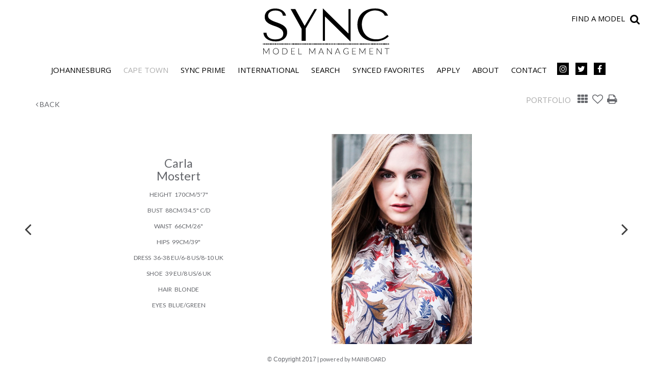

--- FILE ---
content_type: text/html; charset=utf-8
request_url: https://www.syncmodels.com/portfolio/cape-town-women-mainboard/women/1256286/carla-swart
body_size: 18675
content:

<!DOCTYPE html>
<html lang="en">
<head prefix="og:http://ogp.me/ns#">
    <meta charset="utf-8">
    <meta http-equiv="X-UA-Compatible" content="IE=edge">
    <meta name="viewport" content="width=device-width, initial-scale=1.0">
    <meta name="SKYPE_TOOLBAR" content="SKYPE_TOOLBAR_PARSER_COMPATIBLE">
    <title>Carla Mostert by SYNC Model Management</title>
    <meta name="description" content="Carla Mostert by SYNC Model Management in Cape Town Women Mainboard, one of Africa’s largest model and artist management agencies, casting for national and international empires.">
    <meta name="keywords" content="SYNC, Alessandrio, modelling, model agency, agency, casting agency, photographic modelling, TV commercials, catalogue, advertising, photographic advertising, drama, film, talent, styling, Johannesburg, Cape Town, Nigeria modelling agencies in Africa, Coke, High Fashion, Haute Couture, men, women, Editorial models, Fashion Shows,  Fashion Week, Catwalk models, Photographic models, catwalk, Photographic modelling, Advertising models, Magazines, Catalogues, TV commercials, Hair, Beauty, Tall, model management, Top Model, face, jobs, acting, dancing, singing, runway, smize, gay, sync model management, international, androgynous, make-up, drag, plus models, teens, baby , talent, , modelling agencies in Hong Kong, modelling agencies in Cape Town, modelling agencies in Johannesburg, Top Models in South Africa, entertainment ,television, trending">
    <meta property="og:type" content="website">
    <meta property="og:url" content="https://www.syncmodels.com/portfolio/cape-town-women-mainboard/women/1256286/carla-swart">
    <meta property="og:title" content="Carla Mostert by SYNC Model Management">
    <meta property="og:description" content="Carla Mostert by SYNC Model Management in Cape Town Women Mainboard, one of Africa’s largest model and artist management agencies, casting for national and international empires.">
        <meta property="og:image" content="https://s3.eu-west-1.amazonaws.com/content.portfoliopad.com/images/9937/1256286/Xlarge/016.jpg?AWSAccessKeyId=AKIAICQSYYVT2EAJFARA&Expires=1863166556&Signature=acnA61m40eehwhV0Hne7b6ZJkTE%3D">
    <meta property="og:image" content="https://www.syncmodels.com/assets/images/205/205-logo-fb.jpg">
    <meta property="og:site_name" content="https://www.syncmodels.com/">
    <link rel="apple-touch-icon" sizes="57x57" href="https://www.syncmodels.com/assets/images/favicons/205/205-apple-touch-icon-57x57.png">
<link rel="apple-touch-icon" sizes="60x60" href="https://www.syncmodels.com/assets/images/favicons/205/205-apple-touch-icon-60x60.png">
<link rel="apple-touch-icon" sizes="72x72" href="https://www.syncmodels.com/assets/images/favicons/205/205-apple-touch-icon-72x72.png">
<link rel="apple-touch-icon" sizes="76x76" href="https://www.syncmodels.com/assets/images/favicons/205/205-apple-touch-icon-76x76.png">
<link rel="apple-touch-icon" sizes="114x114" href="https://www.syncmodels.com/assets/images/favicons/205/205-apple-touch-icon-114x114.png">
<link rel="apple-touch-icon" sizes="120x120" href="https://www.syncmodels.com/assets/images/favicons/205/205-apple-touch-icon-120x120.png">
<link rel="apple-touch-icon" sizes="144x144" href="https://www.syncmodels.com/assets/images/favicons/205/205-apple-touch-icon-144x144.png">
<link rel="apple-touch-icon" sizes="152x152" href="https://www.syncmodels.com/assets/images/favicons/205/205-apple-touch-icon-152x152.png">
<link rel="apple-touch-icon" sizes="180x180" href="https://www.syncmodels.com/assets/images/favicons/205/205-apple-touch-icon-180x180.png">
<link rel="icon" type="image/png" href="https://www.syncmodels.com/assets/images/favicons/205/205-favicon-32x32.png" sizes="32x32">
<link rel="icon" type="image/png" href="https://www.syncmodels.com/assets/images/favicons/205/205-android-chrome-192x192.png" sizes="192x192">
<link rel="icon" type="image/png" href="https://www.syncmodels.com/assets/images/favicons/205/205-favicon-16x16.png" sizes="16x16">
<link rel="manifest" href="https://www.syncmodels.com/assets/images/favicons/205/manifest.json">
<link rel="shortcut icon" type="image/x-icon" href="https://www.syncmodels.com/assets/images/favicons/205/205-favicon.ico">
<link rel="icon" type="image/x-icon" href="https://www.syncmodels.com/assets/images/favicons/205/205-favicon.ico">
<meta name="msapplication-config" content="https://www.syncmodels.com/assets/images/favicons/205/browserconfig.xml">
<meta name="theme-color" content="#ffffff">

        <link rel="preconnect" href="https://fonts.googleapis.com">
        <link rel="preconnect" href="https://fonts.gstatic.com" crossorigin>
        <link href="https://fonts.googleapis.com/css?family=Lato:400,700|Open+Sans:400,700" rel="stylesheet" type="text/css">
    

    <link href="/assets/css/vendor/styles?v=2mkOHCqX2FXGyh3q7OpUhZ1QZzgLJbEJspXvUOm0nPw1" rel="stylesheet"/>

<link href="/assets/css/styles?v=We8DeoWdPjdFoBuvcSvpzuoSey-V7lhRjYewNu3k3NA1" rel="stylesheet"/>
    
				<style type="text/css">
					body {
						background: rgb(255, 255, 255);
						font-family: Lato;
						color: rgb(0, 0, 0);
						font-size: 14px;
                        letter-spacing: 0em;
					}
                    .font-size-default {
						font-size: 14px;
                        letter-spacing: 0em;
                    }                    
					h1, h2, h3, h4, h5, h6 {
						font-family: Lato;
						font-weight: bold;
						color: rgb(0, 0, 0);
						text-align: center;
						text-transform: uppercase;
                        letter-spacing: 0em;
					}
					h1, h2 {
						font-size: 24px;
					}
					a, a:focus, a:visited, a:active,
                    .favourites-page .close-form {
						color: rgb(0, 0, 0);
					}
					a:hover,
					a.active,
                    .video-playlist-item.active a {
						color: rgb(174, 174, 174);
					}
					.social-feed-title, 
                    .featured-feed-title {
						font-family: Lato;
						font-weight: bold;
						text-transform: uppercase;
                        letter-spacing: 0em;
					}
					h1.social-feed-heading, 
                    h1.featured-feed-heading {
						font-size: 24px;
					}
					h1.social-feed-heading span, 
					h1.featured-feed-heading span {
						font-size: 18px;
					}
					h1.social-feed-heading a,
					h1.social-feed-heading a:focus,
					h1.social-feed-heading a:visited,
					h1.social-feed-heading a:active, 
					h1.featured-feed-heading a,
					h1.featured-feed-heading a:focus,
					h1.featured-feed-heading a:visited,
					h1.featured-feed-heading a:active {
						color: rgb(0, 0, 0);
					}
					h1.social-feed-heading a:hover,
					h1.social-feed-heading a.active, 
					h1.featured-feed-heading a:hover,
					h1.featured-feed-heading a.active {
						color: rgb(174, 174, 174);
					}
					.social-feed-title
					.featured-feed-title {
						font-size: 16px;
					}
                    @media only screen and (min-width: 768px) {
						.social-feed-title
					    .featured-feed-title {
						    font-size: 18px;
					    }					
					}
					.social-feed-caption, .social-feed-likes, .social-feed-more-link, 
					.featured-feed-caption, .featured-feed-likes, .featured-feed-more-link {
						font-size: 14px;
					}
					.social-feed-date, 
					.featured-feed-date {
						font-size: 12px;
					}					
					.template-loader {
						border-top: 2px solid rgb(235,235,235);
						border-right: 2px solid rgb(235,235,235);
						border-bottom: 2px solid rgb(235,235,235);
						border-left: 2px solid rgb(205,205,205);
					}
					.back-to-top {
						background: rgb(0, 0, 0);
					}
					.back-to-top:hover {
						background: rgb(174, 174, 174);
					}
                    .back-to-top i {
                        color: rgb(255, 255, 255);
					}
                    .arrow-jump-down {
						color: rgb(0, 0, 0);
					}
					.arrow-jump-down:hover {
						color: rgb(174, 174, 174);
					}
					.footer {
						background: rgb(255, 255, 255);
                        letter-spacing: 0em;
					}
					.footer,
					.footer a {
						text-transform: none;
						font-size: 11px;
						color: rgb(100, 102, 107);
					}
					.footer .social-link a {
						font-size: 21px
					}
					.content {
						padding-top: 25px;
					}
					.navbar-mobile .navbar-toggle .icon-bar,
					.navbar-toggle .icon-bar {
						background-color: rgb(0, 0, 0);
					}
					.navbar-mobile .navbar-toggle:hover .icon-bar,
					.navbar-toggle:hover .icon-bar {
						background-color: rgb(174, 174, 174);
					}
					.navbar-brand,
					.logo {
						width: calc(250px / 1.3);
						height: calc(100px / 1.3);
						background-image: url(https://www.syncmodels.com/assets/images/205/205-logo.svg);
					}
					.navbar {
						color: rgb(0, 0, 0);
						background: rgb(255, 255, 255);
					}
					.top-nav-fixed {
						background: rgb(255, 255, 255);
					}					
					.dropdown-menu,
                    .right-nav-burger {
						background-color: rgb(255, 255, 255);
					}
					.navbar-nav a,
					.dropdown-menu > li > a,
					.navbar-mobile .navbar-nav li a {
						color: rgb(0, 0, 0);
						text-transform: uppercase;
						font-family: Open Sans;
						font-size: 15px;
						font-weight: normal;
                        letter-spacing: 0em;
					}
                    .navbar-mobile .navbar-nav li li a,
					.navbar-burger .navbar-nav li li a,
					.sidebar-burger .navbar-nav li li a {
						font-size: 14px;
					}
					.navbar-mobile .navbar-nav li li li a,
					.navbar-burger .navbar-nav li li li a,
					.sidebar-burger .navbar-nav li li li a {
						font-size: 13px;
					}
                    .navbar .social-link a {
						color: rgb(0, 0, 0);
                    }	
                    .navbar .social-link a,
					.navbar-nav .social-link a,
					.navbar-mobile .navbar-nav .social-link a,
					.navbar-burger .navbar-nav .social-link a,
					.sidebar-burger .navbar-nav .social-link a {
						font-size: 21px;
					}				
					.navbar-nav a:hover,
					.navbar-nav a:focus,
					.navbar-nav li.active > a,
					.dropdown-menu > li > a:hover,
					.dropdown-menu > li > a:focus,
					.dropdown-menu > li.active > a,
					.dropdown-menu > li.active > a:hover,
					.dropdown-menu > li.active > a:focus,
					.navbar-mobile .navbar-nav li a:hover,
					.navbar-mobile .navbar-nav li a:focus,
                    .navbar .social-link a:hover {
						color: rgb(174, 174, 174);
					}
                    .col-thumb,
					.col-bio-image {
						padding: 4px;
					}
                    .row.thumbs { 
						margin-left: -4px; 
						margin-right: -4px; 
					}
                    .portfolio-share.colour .portfolio-share-link a, 
                    .portfolio-share.colour .portfolio-share-link a:focus, 
                    .portfolio-share.colour .portfolio-share-link a:visited, 
                    .portfolio-share.colour .portfolio-share-link a:active, 
                    .portfolio-share.colour .portfolio-share-link a:hover, 
                    .portfolio-share.colour .portfolio-share-link a.active {
                        color: rgb(255, 255, 255);
                    }
                    .portfolio-share.bw .portfolio-share-link a {
                        background-color: rgb(255, 255, 255);
                    }
                    .fancybox-content {
                        background-color: rgb(255, 255, 255);
                    }
                    .fancybox-content .fancybox-close-small svg {
                        stroke: rgb(0, 0, 0);
                    }
					.mCS-inset-2-dark.mCSB_scrollTools .mCSB_dragger .mCSB_dragger_bar,
					.mCS-dark-thin.mCSB_scrollTools .mCSB_dragger .mCSB_dragger_bar,
					.mCSB_scrollTools .mCSB_dragger .mCSB_dragger_bar {
						background-color: rgb(148, 148, 148);
					}
					.mCSB_scrollTools .mCSB_dragger:hover .mCSB_dragger_bar,
					.mCS-dark.mCSB_scrollTools .mCSB_dragger .mCSB_dragger_bar,
					.mCS-dark.mCSB_scrollTools .mCSB_dragger .mCSB_dragger_bar:hover {
						background-color: rgb(148, 148, 148);
					}
					.mCSB_scrollTools .mCSB_draggerRail,
					.mCS-dark-thin.mCSB_scrollTools .mCSB_draggerRail,
					.mCS-dark.mCSB_scrollTools .mCSB_draggerRail
					{
						background-color: rgb(191, 191, 191);
					}
					.mCS-inset-2-dark.mCSB_scrollTools .mCSB_draggerRail {
						border-color: rgb(191, 191, 191);
					}
					.slick-dots li button {
						border-color: rgb(0, 0, 0);
					}
					.slick-prev:before,
					.slick-next:before {
						color: rgb(0, 0, 0);
					}
					.ui-state-highlight,
					.ui-widget-content .ui-state-highlight,
					.ui-widget-header .ui-state-highlight
				    {
						border: 1px solid rgb(0, 0, 0);
						background: rgb(0, 0, 0);
                        color: rgb(255, 255, 255);
					}
                    .response {
                        background-color: rgba(255,255,255,0.6);
                    }
                    .response-container {
                        background-color: rgb(255, 255, 255);
                        border-color: rgb(205,205,205);
                    }                    
					.check span,
                    .search-page .check-container label.check span,
                    .gender-check span {
                        border-color: rgb(205,205,205);
					}
                    .check input:focus + span,
                    .search-page .check-container label.check input:focus + span,
                    .gender-check input:focus + span { 
                        border-color: rgb(0, 0, 0);
                    }
                    .check input:checked + span:after,
                    .search-page .check-container label.check input:checked + span:after,
                    .gender-check input:checked + span:after {
						background: rgb(0, 0, 0);
					}
                    .form-control {
                        color: rgb(0, 0, 0);
                        border-color: rgb(205,205,205);
                    }
                    @-webkit-keyframes autofillcustom {
                        to {
                            color: rgb(0, 0, 0);
                            background: transparent;
                        }
                    }
                    .form-control:-webkit-autofill {
                        -webkit-animation-name: autofillcustom;
                        -webkit-animation-fill-mode: both;
                    }
                    .form-control option {
                        background-color: rgb(255, 255, 255);
                        color: rgb(0, 0, 0);
                    }
                    .form-control option[value=''] {
                        color: rgb(96,96,96);
                    }
					.form-control:focus {
						border-color: rgb(0, 0, 0);
					}
                    .radio-style label:before, 
                    .checkbox-style label:before {
  	                    border-color: rgb(205,205,205);
                    }
                    .radio-style input:focus + label:before, 
                    .checkbox-style input:focus + label:before { 
                        border-color: rgb(0, 0, 0);
                    }
                    .radio-style input:checked + label:after { 
                        background:  rgb(0, 0, 0);
                    }
                    .checkbox-style input:checked + label:after { 
                        border-color: rgb(0, 0, 0);
                    }
					label,
					.form-control,
					.captcha-response {
						text-transform: none;
						font-size: 13px;
                        letter-spacing: 0em;
					}
					.page-form ::-webkit-input-placeholder {
						text-transform: none;
						font-size: 13px;
                        letter-spacing: 0em;
					}
					.page-form ::-moz-placeholder {
						text-transform: none;
						font-size: 13px;
                        letter-spacing: 0em;
					}
					.page-form :-ms-input-placeholder {
						text-transform: none;
						font-size: 13px;
                        letter-spacing: 0em;
					}
                    .form-control::-webkit-input-placeholder {
                        color: rgb(96,96,96);
                    }
                    .form-control::-moz-placeholder {
                        color: rgb(96,96,96);
                    }
                    .form-control:-ms-input-placeholder {
                        color: rgb(96,96,96);
                    }
                    .form-control:-moz-placeholder {
                        color: rgb(96,96,96);
                    }
                    .form-control.placeholder, 
                    .ms-choice > span.placeholder {
                        color: rgb(96,96,96);
                    }
					.btn,
					.file-upload, 
                    .btn-search-submit {
						background: rgb(0, 0, 0);
						color: rgb(255, 255, 255);
						text-transform: none;
						font-size: 13px;
                        letter-spacing: 0em;
					}                    
					.btn:hover, .btn:focus, .btn:active, 
					.file-upload:hover, .file-upload:focus, .file-upload:active, 
                    .btn-search-submit:hover, .btn-search-submit:focus, .btn-search-submit:active {
						background: rgb(0, 0, 0);
						color: rgb(255, 255, 255);
					}
                    .ms-drop {
                        color: rgb(0, 0, 0);
                        background: rgb(255, 255, 255);
                        border-color: rgb(205,205,205);
                    }
                    .ms-choice {
                        color: rgb(0, 0, 0);
                    }
                    .results-page .search-criteria,
					#formSearch label {
						text-transform: none;
						font-size: 13px;
                        letter-spacing: 0em;
					}
                    .masonry-sizer,
                    .masonry-item,
                    .results-item {
                        font-size: 14px;
                        letter-spacing: 0em;
                    }
					.search-fields input.search-input-master {
						color: rgb(100, 102, 107);
						border-bottom: 1px solid rgb(100, 102, 107);
					}
					.search-fields input.search-input-ghost {
						color: rgb(174, 174, 174);
					}
                    .search-box.search-busy .search-fields:after {
						border-color: rgb(174, 174, 174);
                        border-left-color: transparent;
					}
					.search-fields-box,
					.search-items-scroll-box {
						background-color: #ffffff;
					}
					.autocomplete-suggestion {
						color: rgb(100, 102, 107);
					}
					.autocomplete-suggestion strong {
						color: rgb(174, 174, 174);
					}
					.autocomplete-suggestion:hover {
						background-color: #ffffff;
					}
					.autocomplete-suggestion:hover,
					.autocomplete-suggestion:hover strong {
						color: rgb(174, 174, 174);
					}
					.autocomplete-no-suggestion {
						background-color: #ffffff;
						color: rgb(100, 102, 107);
						font-size: 15px;
                        letter-spacing: 0em;
					}
					.navbar-nav a.search-icon,
					.navbar-mobile .navbar-nav li a.search-icon,
					a.search-icon {
						color: rgb(0, 0, 0);
						font-size: 21px;
					}
					.navbar-nav a.search-label,
					.navbar-mobile .navbar-nav li a.search-label,
					a.search-label {
						color: rgb(0, 0, 0);
						text-transform: uppercase;
						font-family: Open Sans;
						font-size: 15px;
						font-weight: normal;
                        letter-spacing: 0em;
					}
					div.content-search-box a.search-label {
						right: 28px;
					}
					.navbar-nav a.search-icon:hover,
					.navbar-mobile .navbar-nav li a.search-icon:hover,
					a.search-icon:hover,
					.navbar-nav a.search-label:hover,
					.navbar-mobile .navbar-nav li a.search-label:hover,
					a.search-label:hover {
						color: rgb(174, 174, 174);
					}
					.search-fields input {
						font-size: 15px;
                        letter-spacing: 0em;
					}
					.autocomplete-suggestion p {
						font-size: 15px;
						line-height: 15px;
                        letter-spacing: 0em;
					}
					.autocomplete-suggestion a.search-portfolios,
                    .navbar-mobile .autocomplete-suggestion a.search-portfolios {
						font-size: 13px;
						line-height: 15px;
					}					
					@media only screen and (min-width: 768px) {
						.content {
							padding-top: 25px;
						}
						.navbar-brand,
						.logo {
							width: 250px;
							height: 100px;
						}
						.top-nav-sticky .navbar-brand {
							height: 76px;
						}
                        .navbar-burger .navbar-nav {
                            max-height: calc(100vh - 124px);
                        }
						.top-nav-sticky .navbar-burger .navbar-nav {
							max-height: calc(100vh - 100px);
						}
                        .sidebar-header {
                            min-height: 124px;
                        }
                        .top-nav-sticky .sidebar-header {
							min-height: 100px;
						}
					}
                    
					@media only screen and (min-width: 768px) and (max-width: 991px) {
						navbar-desktop .navbar-nav a,
						.dropdown-menu > li > a {
							font-size: 13px;
						}
						.navbar-nav a.search-label,
						a.search-label {
							font-size: 13px;
						}
                        .autocomplete-no-suggestion,
						.search-fields input {
							font-size: 13px;
						}
						.autocomplete-suggestion p {
							font-size: 13px;
							line-height: 13px;
						}
                        .autocomplete-suggestion a.search-portfolios, 
						.navbar-mobile .autocomplete-suggestion a.search-portfolios {
							font-size: 11px;
							line-height: 13px;
						}
					}
					@media only screen and (min-width: 992px) {
												
					}
					@media only screen and (min-width: 1200px) {
						
							.nav-left .navbar-nav > li > a,
							.nav-left .navbar-nav > li > .template-icon-ul {
								padding-top: 40px;
							}
							.top-nav-sticky .nav-left .navbar-nav > li > a,
							.top-nav-sticky .nav-left .navbar-nav > li > .template-icon-ul {
								padding-top: 29px;
							}
						
                    }
                    
                    @media only screen and (min-width: 1200px) {
						.content {
							padding-top: 25px;
						}						
					}
				</style>
				<style type="text/css">
					.portfolio-masonry-item,
					.portfolio-masonry-sizer {
						width: 50%;
					}
					.portfolio-masonry-item {
						padding: 0 0px;
						margin: 0 0 0px 0;
					}
					.portfolio-masonry-box {
						margin: 0 0px;
					}
					.portfolio-vertical-item {
						width: 50%;
						padding: 0 0px;
						margin: 0 0 0px 0;
					}
					.portfolio-vertical-item.L {
						width: 100%;
					}
					.portfolio-vertical-box {
						margin: 0 0px;
					}
					.portfolio-vertical-item-image a,
					.portfolio-vertical-stats {
						height: calc(((100vw - 20px) / 2) * 1.3);
					}
					.portfolio-vertical-item-image.L a {
						height: calc(((100vw - 20px) / 2) * 1.3);
					}                    
                    .col-thumb {
						width: 100%;
					}
					.col-thumb.L {
						width: 100%;
					}
					.col-thumb-first,
					.col-thumb .image-container {
						height: calc(((100vw - 20px) / 1) * 1.3);
					}
					.col-thumb.L .image-container {
						height: calc(((100vw - 20px) / 1) * 0.65);
					}
					.portfolio-page .stat-label, 
                    .portfolio-page .talent-speciality-label {
						color: rgb(100, 102, 107);
					}
					.portfolio-page .stats .value, 
                    .portfolio-page .talent-speciality {
						color: rgb(100, 102, 107);
					}
					.portfolio-page .name {
						font-size: 28px;
						text-transform: none;
						font-weight: normal;
					}
                    .portfolio-page h1.name {
						letter-spacing: 0em;
					}
					.portfolio-page .firstname {
						color: rgb(100, 102, 107);
					}
					.portfolio-page .surname {
						color: rgb(100, 102, 107);
					}
					.portfolio-page .portfolio-slide-stats .stats .stat {
						border-bottom-color: rgb(100, 102, 107);
					}
					.portfolio-page .outer-stats .stats, 
                    .portfolio-page .outer-specialities .talent-specialities {
						font-size: 12px;
					}
					.portfolio-page .portfolio-menu a {
						text-transform: uppercase;
						color: rgb(100, 102, 107);
						font-size: 15px;
                        letter-spacing: 0em;
					}
					.portfolio-page .portfolio-menu a.active {
						color: rgb(174, 174, 174);
					}
					.portfolio-page .portfolio-menu a.back {
						color: rgb(100, 102, 107);
						font-size: 14px;
					}
					.portfolio-page .portfolio-menu i.social-link {
						font-size: 21px;
					}					
                    .portfolio-page .talent-date {
                        font-size: 12px;
                        color: rgba(0, 0, 0, 1);
                    }
                    .portfolio-share-link {
                        font-size: 16px;
                        line-height: 16px;
                    }                    
                    .portfolio-page .news-bio, 
                    .portfolio-page .news-bio p {
                        font-size: 12px;
                    }
                    @media only screen and (min-width: 768px) {
						.col-thumb {
							width: 50%;
						}
						.col-thumb.L {
							width: 100%;
						}
						.col-thumb-first,
						.col-thumb .image-container {
							height: calc(((100vw - 20px) / 2) * 1.3);
						}
						.container .col-thumb-first,
						.container .col-thumb .image-container {
							height: calc((730px / 2) * 1.3);
						}
						.col-thumb.L .image-container {
							height: calc(((100vw - 20px) / 2) * 1.3);
						}
						.container .col-thumb.L .image-container {
							height: calc((730px / 2) * 1.3);
						}
						.portfolio-masonry-item,
						.portfolio-masonry-sizer {
							width: 50%;
						}
						.portfolio-vertical-item {
							width: 50%;
						}
						.portfolio-vertical-item.L {
							width: 100%;
						}
						.portfolio-vertical-item-image a,
						.portfolio-vertical-stats {
							height: calc(((100vw - 20px) / 2) * 1.3);
						}
						.container .portfolio-vertical-item-image a,
						.container .portfolio-vertical-stats {
							height: calc((730px / 2) * 1.3);
						}
						.portfolio-vertical-item-image.L a {
							height: calc(((100vw - 20px) / 2) * 1.3);
						}
						.container .portfolio-vertical-item-image.L a {
							height: calc((730px / 2) * 1.3);
						}
                    }
                    @media only screen and (min-width: 992px) {
						.col-thumb {
							width: 25%;
						}
						.col-thumb.L {
							width: 50%;
						}
						.col-thumb-first,
						.col-thumb .image-container {
							height: calc(((100vw - 20px) / 4) * 1.3);
						}
						.container .col-thumb-first,
						.container .col-thumb .image-container {
							height: calc((950px / 4) * 1.3);
						}
						.col-thumb.L .image-container {
							height: calc(((100vw - 20px) / 4) * 1.3);
						}
						.container .col-thumb.L .image-container {
							height: calc((950px / 4) * 1.3);
						}
						.portfolio-masonry-item,
						.portfolio-masonry-sizer {
							width: 25%;
						}
						.portfolio-vertical-item {
							width: 25%;
						}
						.portfolio-vertical-item.L {
							width: 50%;
						}
						.portfolio-vertical-item-image a,
						.portfolio-vertical-stats {
							height: calc(((100vw - 20px) / 4) * 1.3);
						}
						.container .portfolio-vertical-item-image a,
						.container .portfolio-vertical-stats {
							height: calc((950px / 4) * 1.3);
						}
						.portfolio-vertical-item-image.L a {
							height: calc(((100vw - 20px) / 4) * 1.3);
						}
						.container .portfolio-vertical-item-image.L a {
							height: calc((950px / 4) * 1.3);
						}
                    }
                    @media only screen and (min-width: 1200px) {
						.col-thumb {
							width: 25%;
						}
						.col-thumb.L {
							width: 50%;
						}
						.col-thumb-first,
						.col-thumb .image-container {
							height: calc(((100vw - 20px) / 4) * 1.3);
						}
						.container .col-thumb-first,
						.container .col-thumb .image-container {
							height: calc((1150px / 4) * 1.3);
						}
						.col-thumb.L .image-container {
							height: calc(((100vw - 20px) / 4) * 1.3);
						}
						.container .col-thumb.L .image-container {
							height: calc((1150px / 4) * 1.3);
						}
						.portfolio-masonry-item,
						.portfolio-masonry-sizer {
							width: 25%;
						}
						.portfolio-vertical-item {
							width: 25%;
						}
						.portfolio-vertical-item.L {
							width: 50%;
						}
						.portfolio-vertical-item-image a,
						.portfolio-vertical-stats {
							height: calc(((100vw - 20px) / 4) * 1.3);
						}
						.container .portfolio-vertical-item-image a,
						.container .portfolio-vertical-stats {
							height: calc((1150px / 4) * 1.3);
						}
						.portfolio-vertical-item-image.L a {
							height: calc(((100vw - 20px) / 4) * 1.3);
						}
						.container .portfolio-vertical-item-image.L a {
							height: calc((1150px / 4) * 1.3);
						}
                    }
                        .portfolio-instagram .social-feed-item.instagram-item,
					    .portfolio-instagram .social-feed-sizer.instagram-sizer {
						    width: 50%;
					    }
                        .portfolio-instagram .social-feed-box[data-layout='thumbnails'] .social-feed-item.instagram-item[data-orientation='L'] {
						    width: 100%;
					    }
                        .portfolio-instagram .social-feed-box[data-layout='thumbnails'] .social-feed-bg.instagram-bg[data-orientation='L'] {
                            padding-top: calc((100% - 20px) * 0.65);
                        }
					    .portfolio-instagram .social-feed-item.instagram-item {
						    padding: 0 10px;
						    margin: 0 0 20px 0;
					    }
					    .portfolio-instagram .social-feed-box.instagram-box {
						    margin: 0 -10px 10px;
					    }
                        @media only screen and (min-width: 768px) {
                            .portfolio-instagram .social-feed-item.instagram-item,
						    .portfolio-instagram .social-feed-sizer.instagram-sizer {
							    width: 50%;
						    }
                            .portfolio-instagram .social-feed-box[data-layout='thumbnails'] .social-feed-item.instagram-item[data-orientation='L'] {
						        width: 100%;
					        }
                        }
                        @media only screen and (min-width: 992px) {
                            .portfolio-instagram .social-feed-item.instagram-item,
						    .portfolio-instagram .social-feed-sizer.instagram-sizer {
							    width: 25%;
						    }
                            .portfolio-instagram .social-feed-box[data-layout='thumbnails'] .social-feed-item.instagram-item[data-orientation='L'] {
						        width: 50%;
					        }
                        }
                        @media only screen and (min-width: 1200px) {
                            .portfolio-instagram .social-feed-item.instagram-item,
						    .portfolio-instagram .social-feed-sizer.instagram-sizer {
							    width: 25%;
						    }
                            .portfolio-instagram .social-feed-box[data-layout='thumbnails'] .social-feed-item.instagram-item[data-orientation='L'] {
						        width: 50%;
					        }
                        }
                        .portfolio-blog .social-feed-item.blog-item,
					    .portfolio-blog .social-feed-sizer.blog-sizer {
						    width: 50%;
					    }
                        .portfolio-blog .social-feed-box[data-layout='thumbnails'] .social-feed-item.blog-item[data-orientation='L'] {
						    width: 100%;
					    }
                        .portfolio-blog .social-feed-box[data-layout='thumbnails'] .social-feed-bg.blog-bg[data-orientation='L'] {
                            padding-top: calc((100% - 20px) * 0.65);
                        }
					    .portfolio-blog .social-feed-item.blog-item {
						    padding: 0 10px;
						    margin: 0 0 20px 0;
					    }
					    .portfolio-blog .social-feed-box.blog-box {
						    margin: 0 -10px 10px;
					    }
                        @media only screen and (min-width: 768px) {
                            .portfolio-blog .social-feed-item.blog-item,
						    .portfolio-blog .social-feed-sizer.blog-sizer {
							    width: 50%;
						    }
                            .portfolio-blog .social-feed-box[data-layout='thumbnails'] .social-feed-item.blog-item[data-orientation='L'] {
						        width: 100%;
					        }
                        }
                        @media only screen and (min-width: 992px) {
                            .portfolio-blog .social-feed-item.blog-item,
						    .portfolio-blog .social-feed-sizer.blog-sizer {
							    width: 25%;
						    }
                            .portfolio-blog .social-feed-box[data-layout='thumbnails'] .social-feed-item.blog-item[data-orientation='L'] {
						        width: 50%;
					        }
                        }
                        @media only screen and (min-width: 1200px) {
                            .portfolio-blog .social-feed-item.blog-item,
						    .portfolio-blog .social-feed-sizer.blog-sizer {
							    width: 25%;
						    }
                            .portfolio-blog .social-feed-box[data-layout='thumbnails'] .social-feed-item.blog-item[data-orientation='L'] {
						        width: 50%;
					        }
                        }</style>
    <script src="/assets/js/vendor/header-scripts?v=8MgrJwb1igKFdL0I9FvB4RJE1B0JipqLLJaXo0es2FQ1"></script>

            <style type="text/css">.home-slider .image-container .image { background-size: contain; }
.home-blog .blog-heading span { display: none; }

.template-icon-ul .social-link a i {
  background:black;
  color:white;
  padding:4px;
  font-size:16px;
  width:23px;
  text-align:center;
}
.top-nav-desktop .navbar-nav{
	font-size:13px;
}
.contact-page > .row > .col-xs-12 {
  width: 100% !important;
}

@media only screen and (min-width: 768px) {
    a.search-label {
      	position: absolute;
      	top: 0;
      	right: 30px;
    }
    .search-top-right {
        margin: 11px 25px 0 0;
    }
}
  </style>
        <!-- Google tag (gtag.js) -->
    <script async src="https://www.googletagmanager.com/gtag/js?id=G-TKJPZ43Q9D"></script>
    <script>
            window.dataLayer = window.dataLayer || [];
            function gtag() { dataLayer.push(arguments); }
            gtag('js', new Date());
            gtag('config', 'G-TKJPZ43Q9D');
    </script>

    <script>
        (function(i,s,o,g,r,a,m){i['GoogleAnalyticsObject']=r;i[r]=i[r]||function()
        { (i[r].q=i[r].q||[]).push(arguments)}
        ,i[r].l=1*new Date();a=s.createElement(o),
        m=s.getElementsByTagName(o)[0];a.async=1;a.src=g;m.parentNode.insertBefore(a,m)
        })(window,document,'script','//www.google-analytics.com/analytics.js','ga');
        ga('create', 'UA-48181128-31', 'auto');
        ga('send', 'pageview');
    </script>
    </head>
<body class="body-portfolio body-model body-model-cape-town-women-mainboard body-model-women">
    <div class="top-nav top-nav-mobile hidden-sm hidden-md hidden-lg ">
        <nav class="navbar navbar-mobile navbar-mobile-collapse-dropdown">
            <div class="container-fluid" data-container="nav-mobile">
                <div class="navbar-header">
                        <button type="button" class="navbar-toggle navbar-toggle-mobile collapsed" data-toggle="collapse" data-target="#navbar" aria-expanded="false" aria-controls="navbar">
        <span class="sr-only">Toggle navigation</span>
        <span class="icon-bar"></span>
        <span class="icon-bar"></span>
        <span class="icon-bar"></span>
    </button>

                    <a class="navbar-brand" href="https://www.syncmodels.com/">SYNC Model Management</a>
                </div>
                <div id="navbar" class="navbar-collapse navbar-collapse-mobile collapse">
                    <ul class="nav navbar-nav navbar-nav-mobile">
    <li class="search-box search-hide" data-search-global="true" data-search-by-query="true" data-portfolios="false" data-url="https://www.syncmodels.com/suggestive-search" data-no-results="Sorry, no matching results">
            <a href="https://www.syncmodels.com/search" title="Find a model" class="template-icon-link search-icon"><i class="template-icon fa fa-search"></i></a>
        <div class="search-fields-box">
            <div class="search-fields">
                <input type="search" id="mobiModelSearch" name="mobiModelSearch" placeholder="" value="" class="upper search-input-master"/>
                <input type="search" id="mobiModelSearchGhost" name="mobiModelSearchGhost" value="" class="upper search-input-ghost"/>
            </div>
            <div class="search-items-scroll-box">
                <div class="search-items-scroll template-sites-scrollbar" data-scroll-theme="light">
                    <div class="search-items" id="mobiSearchItems">

                    </div>
                </div>
            </div>
        </div>
                    <a href="https://www.syncmodels.com/search" title="Find a model" class="search-label">Find a model</a>
    </li>
                        <li class="dropdown" data-page="results" data-title="Johannesburg"><a href="#" class="dropdown-toggle">Johannesburg</a><ul class="dropdown-menu"><li class="dropdown" data-page="results" data-title="Johannesburg Men"><a href="#" class="dropdown-toggle">Men</a><ul class="dropdown-menu"><li data-page="results" data-title="Johannesburg Men Mainboard"><a href="https://www.syncmodels.com/results/johannesburg-men-mainboard/men">Mainboard</a></li><li data-page="results" data-title="Johannesburg Men Commercial"><a href="https://www.syncmodels.com/results/johannesburg-men-commercial/men">Commercial</a></li><li data-page="results" data-title="Johannesburg Men New faces"><a href="https://www.syncmodels.com/results/johannesburg-men-new-faces/men">New faces</a></li></ul></li><li class="dropdown" data-page="results" data-title="Johannesburg Women"><a href="#" class="dropdown-toggle">Women</a><ul class="dropdown-menu"><li data-page="results" data-title="Johannesburg Women Mainboard"><a href="https://www.syncmodels.com/results/johannesburg-women-mainboard/women">Mainboard</a></li><li data-page="results" data-title="Johannesburg Women Commercial"><a href="https://www.syncmodels.com/results/johannesburg-women-commercial/women">Commercial</a></li><li data-page="results" data-title="Johannesburg Women New Faces"><a href="https://www.syncmodels.com/results/johannesburg-women-new-faces/women">New Faces</a></li></ul></li><li class="dropdown" data-page="results" data-title="Johannesburg Influencers"><a href="#" class="dropdown-toggle">Influencers</a><ul class="dropdown-menu"><li data-page="results" data-title="Johannesburg Influencers Men"><a href="https://www.syncmodels.com/results/johannesburg-influencers-men/men">Men</a></li><li data-page="results" data-title="Johannesburg Influencers Women"><a href="https://www.syncmodels.com/results/johannesburg-influencers-women/women">Women</a></li><li data-page="results" data-title="Johannesburg Influencers Non-Binary"><a href="https://www.syncmodels.com/results/johannesburg-influencers-non-binary/all">Non-Binary</a></li></ul></li><li class="dropdown" data-page="results" data-title="Johannesburg Children"><a href="#" class="dropdown-toggle">Children</a><ul class="dropdown-menu"><li data-page="results" data-title="Johannesburg Children Babies"><a href="https://www.syncmodels.com/results/johannesburg-children-babies/all">Babies</a></li><li data-page="results" data-title="Johannesburg Children Kids"><a href="https://www.syncmodels.com/results/johannesburg-children-kids/all">Kids</a></li><li data-page="results" data-title="Johannesburg Children Teens"><a href="https://www.syncmodels.com/results/johannesburg-children-teens/all">Teens</a></li></ul></li></ul></li><li class="dropdown active" data-page="results" data-title="Cape Town"><a href="#" class="dropdown-toggle">Cape Town</a><ul class="dropdown-menu"><li class="dropdown" data-page="results" data-title="Cape Town Men"><a href="#" class="dropdown-toggle">Men</a><ul class="dropdown-menu"><li data-page="results" data-title="Cape Town Men Mainboard"><a href="https://www.syncmodels.com/results/cape-town-men-mainboard/men">Mainboard</a></li><li data-page="results" data-title="Cape Town Men Commercial"><a href="https://www.syncmodels.com/results/cape-town-men-commercial/men">Commercial</a></li><li data-page="results" data-title="Cape Town Men New Faces"><a href="https://www.syncmodels.com/results/cape-town-men-new-faces/men">New Faces</a></li></ul></li><li class="dropdown active" data-page="results" data-title="Cape Town Women"><a href="#" class="dropdown-toggle">Women</a><ul class="dropdown-menu"><li class="active" data-page="results" data-title="Cape Town Women Mainboard"><a href="https://www.syncmodels.com/results/cape-town-women-mainboard/women">Mainboard</a></li><li data-page="results" data-title="Cape Town Women Commerical"><a href="https://www.syncmodels.com/results/cape-town-women-commerical/women">Commerical</a></li><li data-page="results" data-title="Cape Town Women New Faces"><a href="https://www.syncmodels.com/results/cape-town-women-new-faces/women">New Faces</a></li></ul></li><li class="dropdown" data-page="results" data-title="Cape Town Influencers"><a href="#" class="dropdown-toggle">Influencers</a><ul class="dropdown-menu"><li data-page="results" data-title="Cape Town Influencers Men"><a href="https://www.syncmodels.com/results/cape-town-influencers-men/men">Men</a></li><li data-page="results" data-title="Cape Town Influencers Women"><a href="https://www.syncmodels.com/results/cape-town-influencers-women/women">Women</a></li><li data-page="results" data-title="Cape Town Influencers Non-Binary"><a href="https://www.syncmodels.com/results/cape-town-influencers-non-binary/all">Non-Binary</a></li></ul></li><li class="dropdown" data-page="results" data-title="Cape Town Children"><a href="#" class="dropdown-toggle">Children</a><ul class="dropdown-menu"><li data-page="results" data-title="Cape Town Children Babies"><a href="https://www.syncmodels.com/results/cape-town-children-babies/all">Babies</a></li><li data-page="results" data-title="Cape Town Children Kids"><a href="https://www.syncmodels.com/results/cape-town-children-kids/all">Kids</a></li><li data-page="results" data-title="Cape Town Children Teens"><a href="https://www.syncmodels.com/results/cape-town-children-teens/all">Teens</a></li></ul></li></ul></li><li data-page="results" data-title="SYNC PRIME"><a href="https://www.syncmodels.com/results/sync-prime/all">SYNC PRIME</a></li><li class="dropdown" data-page="results" data-title="International"><a href="#" class="dropdown-toggle">International</a><ul class="dropdown-menu"><li data-page="results" data-title="International Men"><a href="https://www.syncmodels.com/results/international-men/men">Men</a></li><li data-page="results" data-title="International Women"><a href="https://www.syncmodels.com/results/international-women/women">Women</a></li></ul></li><li data-page="search"><a href="https://www.syncmodels.com/search">Search</a></li><li data-page="favourites"><a href="https://www.syncmodels.com/synced-favourites">Synced Favorites</a></li><li data-page="join"><a href="https://www.syncmodels.com/apply">Apply</a></li><li data-page="about"><a href="https://www.syncmodels.com/about">About</a></li><li data-page="contact"><a href="https://www.syncmodels.com/contact">Contact</a></li>
                            <li>
                                <ul class="template-icon-ul social-links">
                                            <li class="social-link"><a href="https://www.instagram.com/syncmodels_" target="_blank" title="Instagram" class="template-icon-link"><i class="template-icon fa fa-instagram"></i></a></li>
        <li class="social-link"><a href="https://twitter.com/@Sync_models" target="_blank" title="Twitter" class="template-icon-link"><i class="template-icon fa fa-twitter"></i></a></li>
        <li class="social-link"><a href="https://www.facebook.com/syncmm" target="_blank" title="Facebook" class="template-icon-link"><i class="template-icon fa fa-facebook"></i></a></li>

                                </ul>
                            </li>
                    </ul>
                </div>
            </div>
        </nav>
    </div>
        <div class="wrapper">        
            <div class="top-nav top-nav-desktop hidden-xs ">
                <div class="nav-centered">
                    <div class="navbar navbar-desktop">
                                                    <div class="search-top-right">
                                <ul>
                                        <li class="search-box search-hide" data-search-global="true" data-search-by-query="true" data-portfolios="false" data-url="https://www.syncmodels.com/suggestive-search" data-no-results="Sorry, no matching results">
            <a href="https://www.syncmodels.com/search" title="Find a model" class="template-icon-link search-icon"><i class="template-icon fa fa-search"></i></a>
        <div class="search-fields-box">
            <div class="search-fields">
                <input type="search" id="topModelSearch" name="topModelSearch" placeholder="" value="" class="upper search-input-master"/>
                <input type="search" id="topModelSearchGhost" name="topModelSearchGhost" value="" class="upper search-input-ghost"/>
            </div>
            <div class="search-items-scroll-box">
                <div class="search-items-scroll template-sites-scrollbar" data-scroll-theme="light">
                    <div class="search-items" id="topSearchItems">

                    </div>
                </div>
            </div>
        </div>
                    <a href="https://www.syncmodels.com/search" title="Find a model" class="search-label">Find a model</a>
    </li>

                                </ul>
                            </div>
                        <div class="container-fluid" data-container="nav-desktop">
                            <div class="navbar-header">
                                <a class="navbar-brand " href="https://www.syncmodels.com/">SYNC Model Management</a>
                            </div>
                            <div id="navbardesktop" class="navbar-collapse navbar-collapse-desktop collapse">
                                                                <ul class="nav navbar-nav navbar-nav-desktop centered">
                                    <li class="dropdown" data-page="results" data-title="Johannesburg"><a href="#" class="dropdown-toggle">Johannesburg</a><ul class="dropdown-menu"><li class="dropdown" data-page="results" data-title="Johannesburg Men"><a href="#" class="dropdown-toggle">Men</a><ul class="dropdown-menu"><li data-page="results" data-title="Johannesburg Men Mainboard"><a href="https://www.syncmodels.com/results/johannesburg-men-mainboard/men">Mainboard</a></li><li data-page="results" data-title="Johannesburg Men Commercial"><a href="https://www.syncmodels.com/results/johannesburg-men-commercial/men">Commercial</a></li><li data-page="results" data-title="Johannesburg Men New faces"><a href="https://www.syncmodels.com/results/johannesburg-men-new-faces/men">New faces</a></li></ul></li><li class="dropdown" data-page="results" data-title="Johannesburg Women"><a href="#" class="dropdown-toggle">Women</a><ul class="dropdown-menu"><li data-page="results" data-title="Johannesburg Women Mainboard"><a href="https://www.syncmodels.com/results/johannesburg-women-mainboard/women">Mainboard</a></li><li data-page="results" data-title="Johannesburg Women Commercial"><a href="https://www.syncmodels.com/results/johannesburg-women-commercial/women">Commercial</a></li><li data-page="results" data-title="Johannesburg Women New Faces"><a href="https://www.syncmodels.com/results/johannesburg-women-new-faces/women">New Faces</a></li></ul></li><li class="dropdown" data-page="results" data-title="Johannesburg Influencers"><a href="#" class="dropdown-toggle">Influencers</a><ul class="dropdown-menu"><li data-page="results" data-title="Johannesburg Influencers Men"><a href="https://www.syncmodels.com/results/johannesburg-influencers-men/men">Men</a></li><li data-page="results" data-title="Johannesburg Influencers Women"><a href="https://www.syncmodels.com/results/johannesburg-influencers-women/women">Women</a></li><li data-page="results" data-title="Johannesburg Influencers Non-Binary"><a href="https://www.syncmodels.com/results/johannesburg-influencers-non-binary/all">Non-Binary</a></li></ul></li><li class="dropdown" data-page="results" data-title="Johannesburg Children"><a href="#" class="dropdown-toggle">Children</a><ul class="dropdown-menu"><li data-page="results" data-title="Johannesburg Children Babies"><a href="https://www.syncmodels.com/results/johannesburg-children-babies/all">Babies</a></li><li data-page="results" data-title="Johannesburg Children Kids"><a href="https://www.syncmodels.com/results/johannesburg-children-kids/all">Kids</a></li><li data-page="results" data-title="Johannesburg Children Teens"><a href="https://www.syncmodels.com/results/johannesburg-children-teens/all">Teens</a></li></ul></li></ul></li><li class="dropdown active" data-page="results" data-title="Cape Town"><a href="#" class="dropdown-toggle">Cape Town</a><ul class="dropdown-menu"><li class="dropdown" data-page="results" data-title="Cape Town Men"><a href="#" class="dropdown-toggle">Men</a><ul class="dropdown-menu"><li data-page="results" data-title="Cape Town Men Mainboard"><a href="https://www.syncmodels.com/results/cape-town-men-mainboard/men">Mainboard</a></li><li data-page="results" data-title="Cape Town Men Commercial"><a href="https://www.syncmodels.com/results/cape-town-men-commercial/men">Commercial</a></li><li data-page="results" data-title="Cape Town Men New Faces"><a href="https://www.syncmodels.com/results/cape-town-men-new-faces/men">New Faces</a></li></ul></li><li class="dropdown active" data-page="results" data-title="Cape Town Women"><a href="#" class="dropdown-toggle">Women</a><ul class="dropdown-menu"><li class="active" data-page="results" data-title="Cape Town Women Mainboard"><a href="https://www.syncmodels.com/results/cape-town-women-mainboard/women">Mainboard</a></li><li data-page="results" data-title="Cape Town Women Commerical"><a href="https://www.syncmodels.com/results/cape-town-women-commerical/women">Commerical</a></li><li data-page="results" data-title="Cape Town Women New Faces"><a href="https://www.syncmodels.com/results/cape-town-women-new-faces/women">New Faces</a></li></ul></li><li class="dropdown" data-page="results" data-title="Cape Town Influencers"><a href="#" class="dropdown-toggle">Influencers</a><ul class="dropdown-menu"><li data-page="results" data-title="Cape Town Influencers Men"><a href="https://www.syncmodels.com/results/cape-town-influencers-men/men">Men</a></li><li data-page="results" data-title="Cape Town Influencers Women"><a href="https://www.syncmodels.com/results/cape-town-influencers-women/women">Women</a></li><li data-page="results" data-title="Cape Town Influencers Non-Binary"><a href="https://www.syncmodels.com/results/cape-town-influencers-non-binary/all">Non-Binary</a></li></ul></li><li class="dropdown" data-page="results" data-title="Cape Town Children"><a href="#" class="dropdown-toggle">Children</a><ul class="dropdown-menu"><li data-page="results" data-title="Cape Town Children Babies"><a href="https://www.syncmodels.com/results/cape-town-children-babies/all">Babies</a></li><li data-page="results" data-title="Cape Town Children Kids"><a href="https://www.syncmodels.com/results/cape-town-children-kids/all">Kids</a></li><li data-page="results" data-title="Cape Town Children Teens"><a href="https://www.syncmodels.com/results/cape-town-children-teens/all">Teens</a></li></ul></li></ul></li><li data-page="results" data-title="SYNC PRIME"><a href="https://www.syncmodels.com/results/sync-prime/all">SYNC PRIME</a></li><li class="dropdown" data-page="results" data-title="International"><a href="#" class="dropdown-toggle">International</a><ul class="dropdown-menu"><li data-page="results" data-title="International Men"><a href="https://www.syncmodels.com/results/international-men/men">Men</a></li><li data-page="results" data-title="International Women"><a href="https://www.syncmodels.com/results/international-women/women">Women</a></li></ul></li><li data-page="search"><a href="https://www.syncmodels.com/search">Search</a></li><li data-page="favourites"><a href="https://www.syncmodels.com/synced-favourites">Synced Favorites</a></li><li data-page="join"><a href="https://www.syncmodels.com/apply">Apply</a></li><li data-page="about"><a href="https://www.syncmodels.com/about">About</a></li><li data-page="contact"><a href="https://www.syncmodels.com/contact">Contact</a></li>
                                        <li>
                                            <ul class="template-icon-ul social-links">
                                                        <li class="social-link"><a href="https://www.instagram.com/syncmodels_" target="_blank" title="Instagram" class="template-icon-link"><i class="template-icon fa fa-instagram"></i></a></li>
        <li class="social-link"><a href="https://twitter.com/@Sync_models" target="_blank" title="Twitter" class="template-icon-link"><i class="template-icon fa fa-twitter"></i></a></li>
        <li class="social-link"><a href="https://www.facebook.com/syncmm" target="_blank" title="Facebook" class="template-icon-link"><i class="template-icon fa fa-facebook"></i></a></li>

                                            </ul>
                                        </li>
                                                                    </ul>
                            </div>
                        </div>
                    </div>
                </div>
            </div>
        <div class="content">
            


<div class="portfolio-page" data-visible="main" data-portfolio="portfolio">
    <div class="talent-description" style="display:none">
    </div>
    <div class="talent-pic-caption" style="display:none"></div>

    <div class="container " data-container="portfolio-top">
            <div class="portfolio-page-top-container portfolio-page-content-container font-size-default left">
        <div class="portfolio-page-top">
            
            <div class="outer-name ">
                    <div class="portfolio-menu left">
            <div class="menu-section left">
        <a href="https://www.syncmodels.com/results/cape-town-women-mainboard/women#1256286" class="back"><i class="fa fa-angle-left"></i> Back</a>
    </div>
    <div class="menu-section center">
        <div class="outer-name">
                <h1 class="name none invisible-sm">
        <div class="name">
    <span class="firstname">Carla</span>
<span class="surname">Mostert</span>    </div>

    </h1>

        </div>
    </div>

            <div class="menu-section right links hidden-portfolio-info">
        <div class="menu-section-1">
                <a href="https://www.syncmodels.com/portfolio/cape-town-women-mainboard/women/1256286/carla-swart" class="active">Portfolio</a>
                                                                                                        </div>
        <div class="menu-section-2">
            
                <a href="#" class="thumbs-toggle icon template-icon-link" id="thumbsButton"><i class="template-icon social-link thumbs-icon fa fa-th"></i></a>
                            <a href="#" class="favourites-button icon template-icon-link" data-agencyid="9937" data-portfolioid="19511" data-modelid="1256286" data-image="016.jpg" data-division="cape-town-women-mainboard" data-gender="women" data-baseurl="https://www.syncmodels.com/"><i class="template-icon social-link fa fa-heart-o heart"></i></a>
                            <a href="#" class="print-toggle icon template-icon-link" id="printButton"><i class="template-icon social-link thumbs-icon fa fa-print"></i></a>
                                                                                                                                                                                                        </div>
    </div>
    <div class="mobile-info hidden-md hidden-lg">
        <i class="template-icon fa fa-info-circle"></i>
    </div>

    </div>

            </div>
            
            <div class="hidden-portfolio-info">
                    <div class="outer-stats left ">
                        <div class="stats uppercase invisible-md">
    <span class="stat stat-height">
    <span class="stat-label">Height</span><span class="value">170cm/5&#39;7&quot;</span>
</span> <span class="stat stat-bust">
    <span class="stat-label">Bust</span><span class="value">88cm/34.5&quot; C/D</span>
</span> <span class="stat stat-waist">
    <span class="stat-label">Waist</span><span class="value">66cm/26&quot;</span>
</span> <span class="stat stat-hips">
    <span class="stat-label">Hips</span><span class="value">99cm/39&quot;</span>
</span> <span class="stat stat-dress">
    <span class="stat-label">Dress</span><span class="value">36-38 EU/6-8 US/8-10 UK</span>
</span> <span class="stat stat-shoe stat-female-shoe">
    <span class="stat-label">Shoe</span><span class="value">39 EU/8 US/6 UK</span>
</span> <span class="stat stat-hair">
    <span class="stat-label">Hair</span><span class="value">Blonde</span>
</span> <span class="stat stat-eyes">
    <span class="stat-label">Eyes</span><span class="value">Blue/Green</span>
</span> 
</div>
                    </div>
                                            </div>
        </div>
        
    </div>

    </div>
                <div class="portfolio-main hidden-xs">
                    <div class="container" data-container="portfolio-book">
                            <div class="portfolio-slider">

        <div class="portfolio-slide">

        <div class="portfolio-slide-block portfolio-slide-block-p">
            <div class="portfolio-slide-stats">    <h1 class="name none ">
        <div class="name">
    <span class="firstname">Carla</span>
<span class="surname">Mostert</span>    </div>

    </h1>
<div class="stats uppercase ">
    <span class="stat stat-height">
    <span class="stat-label">Height</span><span class="value">170cm/5&#39;7&quot;</span>
</span> <span class="stat stat-bust">
    <span class="stat-label">Bust</span><span class="value">88cm/34.5&quot; C/D</span>
</span> <span class="stat stat-waist">
    <span class="stat-label">Waist</span><span class="value">66cm/26&quot;</span>
</span> <span class="stat stat-hips">
    <span class="stat-label">Hips</span><span class="value">99cm/39&quot;</span>
</span> <span class="stat stat-dress">
    <span class="stat-label">Dress</span><span class="value">36-38 EU/6-8 US/8-10 UK</span>
</span> <span class="stat stat-shoe stat-female-shoe">
    <span class="stat-label">Shoe</span><span class="value">39 EU/8 US/6 UK</span>
</span> <span class="stat stat-hair">
    <span class="stat-label">Hair</span><span class="value">Blonde</span>
</span> <span class="stat stat-eyes">
    <span class="stat-label">Eyes</span><span class="value">Blue/Green</span>
</span> 
</div></div>
        </div>

                <div class="portfolio-slide-block portfolio-slide-block-p">
                    <div class="template-loader"></div>
                    <a href="https://s3.eu-west-1.amazonaws.com/content.portfoliopad.com/images/9937/1256286/Xlarge/016.jpg?X-Amz-Expires=3600&amp;X-Amz-Algorithm=AWS4-HMAC-SHA256&amp;X-Amz-Credential=AKIAICQSYYVT2EAJFARA/20260116/eu-west-1/s3/aws4_request&amp;X-Amz-Date=20260116T101555Z&amp;X-Amz-SignedHeaders=host&amp;X-Amz-Signature=929d903650f6a404b21f17dbcb7a6ff24ab0f0e3803ce1b01cf0f7ec54928c26" class="custom-fancybox-slider" data-hash="gallery" data-caption="Carla Mostert represented by SYNC Model Management" data-index="1" data-thumb="https://s3.eu-west-1.amazonaws.com/content.portfoliopad.com/images/9937/1256286/Large/016.jpg?X-Amz-Expires=3600&amp;X-Amz-Algorithm=AWS4-HMAC-SHA256&amp;X-Amz-Credential=AKIAICQSYYVT2EAJFARA/20260116/eu-west-1/s3/aws4_request&amp;X-Amz-Date=20260116T101555Z&amp;X-Amz-SignedHeaders=host&amp;X-Amz-Signature=5426a296b6ff6851fc2a5d57f30cf4d8ef3ed8c2ad4c6a3ee1f7489d4f73310f">
                        <img class="portfolio-slide-image" src="https://s3.eu-west-1.amazonaws.com/content.portfoliopad.com/images/9937/1256286/Xlarge/016.jpg?X-Amz-Expires=3600&amp;X-Amz-Algorithm=AWS4-HMAC-SHA256&amp;X-Amz-Credential=AKIAICQSYYVT2EAJFARA/20260116/eu-west-1/s3/aws4_request&amp;X-Amz-Date=20260116T101555Z&amp;X-Amz-SignedHeaders=host&amp;X-Amz-Signature=929d903650f6a404b21f17dbcb7a6ff24ab0f0e3803ce1b01cf0f7ec54928c26" data-fallback="https://s3.eu-west-1.amazonaws.com/content.portfoliopad.com/images/9937/1256286/Large/016.jpg?X-Amz-Expires=3600&amp;X-Amz-Algorithm=AWS4-HMAC-SHA256&amp;X-Amz-Credential=AKIAICQSYYVT2EAJFARA/20260116/eu-west-1/s3/aws4_request&amp;X-Amz-Date=20260116T101555Z&amp;X-Amz-SignedHeaders=host&amp;X-Amz-Signature=5426a296b6ff6851fc2a5d57f30cf4d8ef3ed8c2ad4c6a3ee1f7489d4f73310f" alt="Carla Mostert represented by SYNC Model Management" />
                    </a>
                </div>
</div><div class="portfolio-slide">                <div class="portfolio-slide-block portfolio-slide-block-p">
                    <div class="template-loader"></div>
                    <a href="https://s3.eu-west-1.amazonaws.com/content.portfoliopad.com/images/9937/1256286/Xlarge/022.jpg?X-Amz-Expires=3600&amp;X-Amz-Algorithm=AWS4-HMAC-SHA256&amp;X-Amz-Credential=AKIAICQSYYVT2EAJFARA/20260116/eu-west-1/s3/aws4_request&amp;X-Amz-Date=20260116T101555Z&amp;X-Amz-SignedHeaders=host&amp;X-Amz-Signature=5c3a7b8fbea59942f5df17aa81fd6f9cd5273eee6caf884e1d1f89b99b0e0962" class="custom-fancybox-slider" data-hash="gallery" data-caption="Carla Mostert represented by SYNC Model Management" data-index="2" data-thumb="https://s3.eu-west-1.amazonaws.com/content.portfoliopad.com/images/9937/1256286/Large/022.jpg?X-Amz-Expires=3600&amp;X-Amz-Algorithm=AWS4-HMAC-SHA256&amp;X-Amz-Credential=AKIAICQSYYVT2EAJFARA/20260116/eu-west-1/s3/aws4_request&amp;X-Amz-Date=20260116T101555Z&amp;X-Amz-SignedHeaders=host&amp;X-Amz-Signature=a1359545b1860bbc4e364a445889df8be5c572fbcdbb97fcd4985824c980d5b0">
                        <img class="portfolio-slide-image" src="https://s3.eu-west-1.amazonaws.com/content.portfoliopad.com/images/9937/1256286/Xlarge/022.jpg?X-Amz-Expires=3600&amp;X-Amz-Algorithm=AWS4-HMAC-SHA256&amp;X-Amz-Credential=AKIAICQSYYVT2EAJFARA/20260116/eu-west-1/s3/aws4_request&amp;X-Amz-Date=20260116T101555Z&amp;X-Amz-SignedHeaders=host&amp;X-Amz-Signature=5c3a7b8fbea59942f5df17aa81fd6f9cd5273eee6caf884e1d1f89b99b0e0962" data-fallback="https://s3.eu-west-1.amazonaws.com/content.portfoliopad.com/images/9937/1256286/Large/022.jpg?X-Amz-Expires=3600&amp;X-Amz-Algorithm=AWS4-HMAC-SHA256&amp;X-Amz-Credential=AKIAICQSYYVT2EAJFARA/20260116/eu-west-1/s3/aws4_request&amp;X-Amz-Date=20260116T101555Z&amp;X-Amz-SignedHeaders=host&amp;X-Amz-Signature=a1359545b1860bbc4e364a445889df8be5c572fbcdbb97fcd4985824c980d5b0" alt="Carla Mostert represented by SYNC Model Management" />
                    </a>
                </div>
                <div class="portfolio-slide-block portfolio-slide-block-p">
                    <div class="template-loader"></div>
                    <a href="https://s3.eu-west-1.amazonaws.com/content.portfoliopad.com/images/9937/1256286/Xlarge/011.jpg?X-Amz-Expires=3600&amp;X-Amz-Algorithm=AWS4-HMAC-SHA256&amp;X-Amz-Credential=AKIAICQSYYVT2EAJFARA/20260116/eu-west-1/s3/aws4_request&amp;X-Amz-Date=20260116T101555Z&amp;X-Amz-SignedHeaders=host&amp;X-Amz-Signature=96cc68b0c6f23b470984cca167afb95da42a4733d8035a5eb0bdcfa56a7c6437" class="custom-fancybox-slider" data-hash="gallery" data-caption="Carla Mostert represented by SYNC Model Management" data-index="3" data-thumb="https://s3.eu-west-1.amazonaws.com/content.portfoliopad.com/images/9937/1256286/Large/011.jpg?X-Amz-Expires=3600&amp;X-Amz-Algorithm=AWS4-HMAC-SHA256&amp;X-Amz-Credential=AKIAICQSYYVT2EAJFARA/20260116/eu-west-1/s3/aws4_request&amp;X-Amz-Date=20260116T101555Z&amp;X-Amz-SignedHeaders=host&amp;X-Amz-Signature=946819da3fa0168a423363075a014376b84f4a0e2bf27b37a4442cdec31f3ea2">
                        <img class="portfolio-slide-image" src="https://s3.eu-west-1.amazonaws.com/content.portfoliopad.com/images/9937/1256286/Xlarge/011.jpg?X-Amz-Expires=3600&amp;X-Amz-Algorithm=AWS4-HMAC-SHA256&amp;X-Amz-Credential=AKIAICQSYYVT2EAJFARA/20260116/eu-west-1/s3/aws4_request&amp;X-Amz-Date=20260116T101555Z&amp;X-Amz-SignedHeaders=host&amp;X-Amz-Signature=96cc68b0c6f23b470984cca167afb95da42a4733d8035a5eb0bdcfa56a7c6437" data-fallback="https://s3.eu-west-1.amazonaws.com/content.portfoliopad.com/images/9937/1256286/Large/011.jpg?X-Amz-Expires=3600&amp;X-Amz-Algorithm=AWS4-HMAC-SHA256&amp;X-Amz-Credential=AKIAICQSYYVT2EAJFARA/20260116/eu-west-1/s3/aws4_request&amp;X-Amz-Date=20260116T101555Z&amp;X-Amz-SignedHeaders=host&amp;X-Amz-Signature=946819da3fa0168a423363075a014376b84f4a0e2bf27b37a4442cdec31f3ea2" alt="Carla Mostert represented by SYNC Model Management" />
                    </a>
                </div>
</div><div class="portfolio-slide">                <div class="portfolio-slide-block portfolio-slide-block-p">
                    <div class="template-loader"></div>
                    <a href="https://s3.eu-west-1.amazonaws.com/content.portfoliopad.com/images/9937/1256286/Xlarge/023.jpg?X-Amz-Expires=3600&amp;X-Amz-Algorithm=AWS4-HMAC-SHA256&amp;X-Amz-Credential=AKIAICQSYYVT2EAJFARA/20260116/eu-west-1/s3/aws4_request&amp;X-Amz-Date=20260116T101555Z&amp;X-Amz-SignedHeaders=host&amp;X-Amz-Signature=94700bac27bcfbf91aba165bb53b85c6db47e7411e82b16087f5e932a4b1d2a1" class="custom-fancybox-slider" data-hash="gallery" data-caption="Carla Mostert represented by SYNC Model Management" data-index="4" data-thumb="https://s3.eu-west-1.amazonaws.com/content.portfoliopad.com/images/9937/1256286/Large/023.jpg?X-Amz-Expires=3600&amp;X-Amz-Algorithm=AWS4-HMAC-SHA256&amp;X-Amz-Credential=AKIAICQSYYVT2EAJFARA/20260116/eu-west-1/s3/aws4_request&amp;X-Amz-Date=20260116T101555Z&amp;X-Amz-SignedHeaders=host&amp;X-Amz-Signature=19801ae6f38d80ead65d3bbb85a13b678275a32d133617eed1c71f90fece6c85">
                        <img class="portfolio-slide-image" src="https://s3.eu-west-1.amazonaws.com/content.portfoliopad.com/images/9937/1256286/Xlarge/023.jpg?X-Amz-Expires=3600&amp;X-Amz-Algorithm=AWS4-HMAC-SHA256&amp;X-Amz-Credential=AKIAICQSYYVT2EAJFARA/20260116/eu-west-1/s3/aws4_request&amp;X-Amz-Date=20260116T101555Z&amp;X-Amz-SignedHeaders=host&amp;X-Amz-Signature=94700bac27bcfbf91aba165bb53b85c6db47e7411e82b16087f5e932a4b1d2a1" data-fallback="https://s3.eu-west-1.amazonaws.com/content.portfoliopad.com/images/9937/1256286/Large/023.jpg?X-Amz-Expires=3600&amp;X-Amz-Algorithm=AWS4-HMAC-SHA256&amp;X-Amz-Credential=AKIAICQSYYVT2EAJFARA/20260116/eu-west-1/s3/aws4_request&amp;X-Amz-Date=20260116T101555Z&amp;X-Amz-SignedHeaders=host&amp;X-Amz-Signature=19801ae6f38d80ead65d3bbb85a13b678275a32d133617eed1c71f90fece6c85" alt="Carla Mostert represented by SYNC Model Management" />
                    </a>
                </div>
                <div class="portfolio-slide-block portfolio-slide-block-p">
                    <div class="template-loader"></div>
                    <a href="https://s3.eu-west-1.amazonaws.com/content.portfoliopad.com/images/9937/1256286/Xlarge/033.jpg?X-Amz-Expires=3600&amp;X-Amz-Algorithm=AWS4-HMAC-SHA256&amp;X-Amz-Credential=AKIAICQSYYVT2EAJFARA/20260116/eu-west-1/s3/aws4_request&amp;X-Amz-Date=20260116T101555Z&amp;X-Amz-SignedHeaders=host&amp;X-Amz-Signature=b8417350380e231f085df0fb44b1c100fcb05644ae30050ccfbd2422af76e96b" class="custom-fancybox-slider" data-hash="gallery" data-caption="Carla Mostert represented by SYNC Model Management" data-index="5" data-thumb="https://s3.eu-west-1.amazonaws.com/content.portfoliopad.com/images/9937/1256286/Large/033.jpg?X-Amz-Expires=3600&amp;X-Amz-Algorithm=AWS4-HMAC-SHA256&amp;X-Amz-Credential=AKIAICQSYYVT2EAJFARA/20260116/eu-west-1/s3/aws4_request&amp;X-Amz-Date=20260116T101555Z&amp;X-Amz-SignedHeaders=host&amp;X-Amz-Signature=37c8c29156f3e29138e2cacdb51fad5939a6a8f5b49c67fd11e235b3d7b70311">
                        <img class="portfolio-slide-image" src="https://s3.eu-west-1.amazonaws.com/content.portfoliopad.com/images/9937/1256286/Xlarge/033.jpg?X-Amz-Expires=3600&amp;X-Amz-Algorithm=AWS4-HMAC-SHA256&amp;X-Amz-Credential=AKIAICQSYYVT2EAJFARA/20260116/eu-west-1/s3/aws4_request&amp;X-Amz-Date=20260116T101555Z&amp;X-Amz-SignedHeaders=host&amp;X-Amz-Signature=b8417350380e231f085df0fb44b1c100fcb05644ae30050ccfbd2422af76e96b" data-fallback="https://s3.eu-west-1.amazonaws.com/content.portfoliopad.com/images/9937/1256286/Large/033.jpg?X-Amz-Expires=3600&amp;X-Amz-Algorithm=AWS4-HMAC-SHA256&amp;X-Amz-Credential=AKIAICQSYYVT2EAJFARA/20260116/eu-west-1/s3/aws4_request&amp;X-Amz-Date=20260116T101555Z&amp;X-Amz-SignedHeaders=host&amp;X-Amz-Signature=37c8c29156f3e29138e2cacdb51fad5939a6a8f5b49c67fd11e235b3d7b70311" alt="Carla Mostert represented by SYNC Model Management" />
                    </a>
                </div>
</div><div class="portfolio-slide">                <div class="portfolio-slide-block portfolio-slide-block-p">
                    <div class="template-loader"></div>
                    <a href="https://s3.eu-west-1.amazonaws.com/content.portfoliopad.com/images/9937/1256286/Xlarge/013.jpg?X-Amz-Expires=3600&amp;X-Amz-Algorithm=AWS4-HMAC-SHA256&amp;X-Amz-Credential=AKIAICQSYYVT2EAJFARA/20260116/eu-west-1/s3/aws4_request&amp;X-Amz-Date=20260116T101555Z&amp;X-Amz-SignedHeaders=host&amp;X-Amz-Signature=6448f314ed824b8b4207533442d74a88879e384860a6c9da0be631ada73ff45e" class="custom-fancybox-slider" data-hash="gallery" data-caption="Carla Mostert represented by SYNC Model Management" data-index="6" data-thumb="https://s3.eu-west-1.amazonaws.com/content.portfoliopad.com/images/9937/1256286/Large/013.jpg?X-Amz-Expires=3600&amp;X-Amz-Algorithm=AWS4-HMAC-SHA256&amp;X-Amz-Credential=AKIAICQSYYVT2EAJFARA/20260116/eu-west-1/s3/aws4_request&amp;X-Amz-Date=20260116T101555Z&amp;X-Amz-SignedHeaders=host&amp;X-Amz-Signature=df05730b73e58c8488b814bdbdff001193bb6fbc58a8a9f60c2c222aa02b986b">
                        <img class="portfolio-slide-image" src="https://s3.eu-west-1.amazonaws.com/content.portfoliopad.com/images/9937/1256286/Xlarge/013.jpg?X-Amz-Expires=3600&amp;X-Amz-Algorithm=AWS4-HMAC-SHA256&amp;X-Amz-Credential=AKIAICQSYYVT2EAJFARA/20260116/eu-west-1/s3/aws4_request&amp;X-Amz-Date=20260116T101555Z&amp;X-Amz-SignedHeaders=host&amp;X-Amz-Signature=6448f314ed824b8b4207533442d74a88879e384860a6c9da0be631ada73ff45e" data-fallback="https://s3.eu-west-1.amazonaws.com/content.portfoliopad.com/images/9937/1256286/Large/013.jpg?X-Amz-Expires=3600&amp;X-Amz-Algorithm=AWS4-HMAC-SHA256&amp;X-Amz-Credential=AKIAICQSYYVT2EAJFARA/20260116/eu-west-1/s3/aws4_request&amp;X-Amz-Date=20260116T101555Z&amp;X-Amz-SignedHeaders=host&amp;X-Amz-Signature=df05730b73e58c8488b814bdbdff001193bb6fbc58a8a9f60c2c222aa02b986b" alt="Carla Mostert represented by SYNC Model Management" />
                    </a>
                </div>
                <div class="portfolio-slide-block portfolio-slide-block-p">
                    <div class="template-loader"></div>
                    <a href="https://s3.eu-west-1.amazonaws.com/content.portfoliopad.com/images/9937/1256286/Xlarge/005.jpg?X-Amz-Expires=3600&amp;X-Amz-Algorithm=AWS4-HMAC-SHA256&amp;X-Amz-Credential=AKIAICQSYYVT2EAJFARA/20260116/eu-west-1/s3/aws4_request&amp;X-Amz-Date=20260116T101555Z&amp;X-Amz-SignedHeaders=host&amp;X-Amz-Signature=b120dce5448359f7ab16909a18a0469af6e4375b9cc76eab3a72d4e0b9d54180" class="custom-fancybox-slider" data-hash="gallery" data-caption="Carla Mostert represented by SYNC Model Management" data-index="7" data-thumb="https://s3.eu-west-1.amazonaws.com/content.portfoliopad.com/images/9937/1256286/Large/005.jpg?X-Amz-Expires=3600&amp;X-Amz-Algorithm=AWS4-HMAC-SHA256&amp;X-Amz-Credential=AKIAICQSYYVT2EAJFARA/20260116/eu-west-1/s3/aws4_request&amp;X-Amz-Date=20260116T101555Z&amp;X-Amz-SignedHeaders=host&amp;X-Amz-Signature=246fac7bb5ab9e1e0445f589368f541f7726359dd5ad8ae5cba844d877bc7134">
                        <img class="portfolio-slide-image" src="https://s3.eu-west-1.amazonaws.com/content.portfoliopad.com/images/9937/1256286/Xlarge/005.jpg?X-Amz-Expires=3600&amp;X-Amz-Algorithm=AWS4-HMAC-SHA256&amp;X-Amz-Credential=AKIAICQSYYVT2EAJFARA/20260116/eu-west-1/s3/aws4_request&amp;X-Amz-Date=20260116T101555Z&amp;X-Amz-SignedHeaders=host&amp;X-Amz-Signature=b120dce5448359f7ab16909a18a0469af6e4375b9cc76eab3a72d4e0b9d54180" data-fallback="https://s3.eu-west-1.amazonaws.com/content.portfoliopad.com/images/9937/1256286/Large/005.jpg?X-Amz-Expires=3600&amp;X-Amz-Algorithm=AWS4-HMAC-SHA256&amp;X-Amz-Credential=AKIAICQSYYVT2EAJFARA/20260116/eu-west-1/s3/aws4_request&amp;X-Amz-Date=20260116T101555Z&amp;X-Amz-SignedHeaders=host&amp;X-Amz-Signature=246fac7bb5ab9e1e0445f589368f541f7726359dd5ad8ae5cba844d877bc7134" alt="Carla Mostert represented by SYNC Model Management" />
                    </a>
                </div>
</div><div class="portfolio-slide">                <div class="portfolio-slide-block portfolio-slide-block-p">
                    <div class="template-loader"></div>
                    <a href="https://s3.eu-west-1.amazonaws.com/content.portfoliopad.com/images/9937/1256286/Xlarge/032.jpg?X-Amz-Expires=3600&amp;X-Amz-Algorithm=AWS4-HMAC-SHA256&amp;X-Amz-Credential=AKIAICQSYYVT2EAJFARA/20260116/eu-west-1/s3/aws4_request&amp;X-Amz-Date=20260116T101555Z&amp;X-Amz-SignedHeaders=host&amp;X-Amz-Signature=980a3570f9ee34c8b4fe44801ab99c8aead04f94f8283197e388e5e11e740968" class="custom-fancybox-slider" data-hash="gallery" data-caption="Carla Mostert represented by SYNC Model Management" data-index="8" data-thumb="https://s3.eu-west-1.amazonaws.com/content.portfoliopad.com/images/9937/1256286/Large/032.jpg?X-Amz-Expires=3600&amp;X-Amz-Algorithm=AWS4-HMAC-SHA256&amp;X-Amz-Credential=AKIAICQSYYVT2EAJFARA/20260116/eu-west-1/s3/aws4_request&amp;X-Amz-Date=20260116T101555Z&amp;X-Amz-SignedHeaders=host&amp;X-Amz-Signature=0f32495fbdeee5ec21b1652f3d0c5d38a5fb5d1a5d2f5091bfe64597dd88d3b0">
                        <img class="portfolio-slide-image" src="https://s3.eu-west-1.amazonaws.com/content.portfoliopad.com/images/9937/1256286/Xlarge/032.jpg?X-Amz-Expires=3600&amp;X-Amz-Algorithm=AWS4-HMAC-SHA256&amp;X-Amz-Credential=AKIAICQSYYVT2EAJFARA/20260116/eu-west-1/s3/aws4_request&amp;X-Amz-Date=20260116T101555Z&amp;X-Amz-SignedHeaders=host&amp;X-Amz-Signature=980a3570f9ee34c8b4fe44801ab99c8aead04f94f8283197e388e5e11e740968" data-fallback="https://s3.eu-west-1.amazonaws.com/content.portfoliopad.com/images/9937/1256286/Large/032.jpg?X-Amz-Expires=3600&amp;X-Amz-Algorithm=AWS4-HMAC-SHA256&amp;X-Amz-Credential=AKIAICQSYYVT2EAJFARA/20260116/eu-west-1/s3/aws4_request&amp;X-Amz-Date=20260116T101555Z&amp;X-Amz-SignedHeaders=host&amp;X-Amz-Signature=0f32495fbdeee5ec21b1652f3d0c5d38a5fb5d1a5d2f5091bfe64597dd88d3b0" alt="Carla Mostert represented by SYNC Model Management" />
                    </a>
                </div>
                <div class="portfolio-slide-block portfolio-slide-block-p">
                    <div class="template-loader"></div>
                    <a href="https://s3.eu-west-1.amazonaws.com/content.portfoliopad.com/images/9937/1256286/Xlarge/030.jpg?X-Amz-Expires=3600&amp;X-Amz-Algorithm=AWS4-HMAC-SHA256&amp;X-Amz-Credential=AKIAICQSYYVT2EAJFARA/20260116/eu-west-1/s3/aws4_request&amp;X-Amz-Date=20260116T101555Z&amp;X-Amz-SignedHeaders=host&amp;X-Amz-Signature=4cdb7b0cb4d47fcf42d295f172bb7045385d086acfd7c117695a932ada993d7d" class="custom-fancybox-slider" data-hash="gallery" data-caption="Carla Mostert represented by SYNC Model Management" data-index="9" data-thumb="https://s3.eu-west-1.amazonaws.com/content.portfoliopad.com/images/9937/1256286/Large/030.jpg?X-Amz-Expires=3600&amp;X-Amz-Algorithm=AWS4-HMAC-SHA256&amp;X-Amz-Credential=AKIAICQSYYVT2EAJFARA/20260116/eu-west-1/s3/aws4_request&amp;X-Amz-Date=20260116T101555Z&amp;X-Amz-SignedHeaders=host&amp;X-Amz-Signature=64b2c32430f22cd99a669c9161d7a3d10c447fc86ab41c76d494121b438e79e7">
                        <img class="portfolio-slide-image" src="https://s3.eu-west-1.amazonaws.com/content.portfoliopad.com/images/9937/1256286/Xlarge/030.jpg?X-Amz-Expires=3600&amp;X-Amz-Algorithm=AWS4-HMAC-SHA256&amp;X-Amz-Credential=AKIAICQSYYVT2EAJFARA/20260116/eu-west-1/s3/aws4_request&amp;X-Amz-Date=20260116T101555Z&amp;X-Amz-SignedHeaders=host&amp;X-Amz-Signature=4cdb7b0cb4d47fcf42d295f172bb7045385d086acfd7c117695a932ada993d7d" data-fallback="https://s3.eu-west-1.amazonaws.com/content.portfoliopad.com/images/9937/1256286/Large/030.jpg?X-Amz-Expires=3600&amp;X-Amz-Algorithm=AWS4-HMAC-SHA256&amp;X-Amz-Credential=AKIAICQSYYVT2EAJFARA/20260116/eu-west-1/s3/aws4_request&amp;X-Amz-Date=20260116T101555Z&amp;X-Amz-SignedHeaders=host&amp;X-Amz-Signature=64b2c32430f22cd99a669c9161d7a3d10c447fc86ab41c76d494121b438e79e7" alt="Carla Mostert represented by SYNC Model Management" />
                    </a>
                </div>
</div><div class="portfolio-slide">                <div class="portfolio-slide-block portfolio-slide-block-p">
                    <div class="template-loader"></div>
                    <a href="https://s3.eu-west-1.amazonaws.com/content.portfoliopad.com/images/9937/1256286/Xlarge/029.jpg?X-Amz-Expires=3600&amp;X-Amz-Algorithm=AWS4-HMAC-SHA256&amp;X-Amz-Credential=AKIAICQSYYVT2EAJFARA/20260116/eu-west-1/s3/aws4_request&amp;X-Amz-Date=20260116T101555Z&amp;X-Amz-SignedHeaders=host&amp;X-Amz-Signature=b867a782f19193f0f1d2883c19bf9905e42084ade0eb500c7acedfcd885a9815" class="custom-fancybox-slider" data-hash="gallery" data-caption="Carla Mostert represented by SYNC Model Management" data-index="10" data-thumb="https://s3.eu-west-1.amazonaws.com/content.portfoliopad.com/images/9937/1256286/Large/029.jpg?X-Amz-Expires=3600&amp;X-Amz-Algorithm=AWS4-HMAC-SHA256&amp;X-Amz-Credential=AKIAICQSYYVT2EAJFARA/20260116/eu-west-1/s3/aws4_request&amp;X-Amz-Date=20260116T101555Z&amp;X-Amz-SignedHeaders=host&amp;X-Amz-Signature=4b9f0b7589881b899959e84b91212a7f41ce16ff2985560f3b75eca0b78744cb">
                        <img class="portfolio-slide-image" src="https://s3.eu-west-1.amazonaws.com/content.portfoliopad.com/images/9937/1256286/Xlarge/029.jpg?X-Amz-Expires=3600&amp;X-Amz-Algorithm=AWS4-HMAC-SHA256&amp;X-Amz-Credential=AKIAICQSYYVT2EAJFARA/20260116/eu-west-1/s3/aws4_request&amp;X-Amz-Date=20260116T101555Z&amp;X-Amz-SignedHeaders=host&amp;X-Amz-Signature=b867a782f19193f0f1d2883c19bf9905e42084ade0eb500c7acedfcd885a9815" data-fallback="https://s3.eu-west-1.amazonaws.com/content.portfoliopad.com/images/9937/1256286/Large/029.jpg?X-Amz-Expires=3600&amp;X-Amz-Algorithm=AWS4-HMAC-SHA256&amp;X-Amz-Credential=AKIAICQSYYVT2EAJFARA/20260116/eu-west-1/s3/aws4_request&amp;X-Amz-Date=20260116T101555Z&amp;X-Amz-SignedHeaders=host&amp;X-Amz-Signature=4b9f0b7589881b899959e84b91212a7f41ce16ff2985560f3b75eca0b78744cb" alt="Carla Mostert represented by SYNC Model Management" />
                    </a>
                </div>
                <div class="portfolio-slide-block portfolio-slide-block-p">
                    <div class="template-loader"></div>
                    <a href="https://s3.eu-west-1.amazonaws.com/content.portfoliopad.com/images/9937/1256286/Xlarge/024.jpg?X-Amz-Expires=3600&amp;X-Amz-Algorithm=AWS4-HMAC-SHA256&amp;X-Amz-Credential=AKIAICQSYYVT2EAJFARA/20260116/eu-west-1/s3/aws4_request&amp;X-Amz-Date=20260116T101555Z&amp;X-Amz-SignedHeaders=host&amp;X-Amz-Signature=930dd7bf7f62354ab2238799df4f9e505e7ee5cc3e9a2f7e0c1dd691b131577c" class="custom-fancybox-slider" data-hash="gallery" data-caption="Carla Mostert represented by SYNC Model Management" data-index="11" data-thumb="https://s3.eu-west-1.amazonaws.com/content.portfoliopad.com/images/9937/1256286/Large/024.jpg?X-Amz-Expires=3600&amp;X-Amz-Algorithm=AWS4-HMAC-SHA256&amp;X-Amz-Credential=AKIAICQSYYVT2EAJFARA/20260116/eu-west-1/s3/aws4_request&amp;X-Amz-Date=20260116T101555Z&amp;X-Amz-SignedHeaders=host&amp;X-Amz-Signature=59596e7e2c552f82cdb65f4e7fa98733bc6e69ef89f7757d2d729037660260c7">
                        <img class="portfolio-slide-image" src="https://s3.eu-west-1.amazonaws.com/content.portfoliopad.com/images/9937/1256286/Xlarge/024.jpg?X-Amz-Expires=3600&amp;X-Amz-Algorithm=AWS4-HMAC-SHA256&amp;X-Amz-Credential=AKIAICQSYYVT2EAJFARA/20260116/eu-west-1/s3/aws4_request&amp;X-Amz-Date=20260116T101555Z&amp;X-Amz-SignedHeaders=host&amp;X-Amz-Signature=930dd7bf7f62354ab2238799df4f9e505e7ee5cc3e9a2f7e0c1dd691b131577c" data-fallback="https://s3.eu-west-1.amazonaws.com/content.portfoliopad.com/images/9937/1256286/Large/024.jpg?X-Amz-Expires=3600&amp;X-Amz-Algorithm=AWS4-HMAC-SHA256&amp;X-Amz-Credential=AKIAICQSYYVT2EAJFARA/20260116/eu-west-1/s3/aws4_request&amp;X-Amz-Date=20260116T101555Z&amp;X-Amz-SignedHeaders=host&amp;X-Amz-Signature=59596e7e2c552f82cdb65f4e7fa98733bc6e69ef89f7757d2d729037660260c7" alt="Carla Mostert represented by SYNC Model Management" />
                    </a>
                </div>
</div><div class="portfolio-slide">                <div class="portfolio-slide-block portfolio-slide-block-p">
                    <div class="template-loader"></div>
                    <a href="https://s3.eu-west-1.amazonaws.com/content.portfoliopad.com/images/9937/1256286/Xlarge/010.jpg?X-Amz-Expires=3600&amp;X-Amz-Algorithm=AWS4-HMAC-SHA256&amp;X-Amz-Credential=AKIAICQSYYVT2EAJFARA/20260116/eu-west-1/s3/aws4_request&amp;X-Amz-Date=20260116T101555Z&amp;X-Amz-SignedHeaders=host&amp;X-Amz-Signature=82c7b81b4a0b3930200590ffcef09d5f810f6792cc80185baa1540f1cb36da08" class="custom-fancybox-slider" data-hash="gallery" data-caption="Carla Mostert represented by SYNC Model Management" data-index="12" data-thumb="https://s3.eu-west-1.amazonaws.com/content.portfoliopad.com/images/9937/1256286/Large/010.jpg?X-Amz-Expires=3600&amp;X-Amz-Algorithm=AWS4-HMAC-SHA256&amp;X-Amz-Credential=AKIAICQSYYVT2EAJFARA/20260116/eu-west-1/s3/aws4_request&amp;X-Amz-Date=20260116T101555Z&amp;X-Amz-SignedHeaders=host&amp;X-Amz-Signature=b40c8f102b79163a654226d4b95e011b049868598a2cb2b4c0f76510e946d3ae">
                        <img class="portfolio-slide-image" src="https://s3.eu-west-1.amazonaws.com/content.portfoliopad.com/images/9937/1256286/Xlarge/010.jpg?X-Amz-Expires=3600&amp;X-Amz-Algorithm=AWS4-HMAC-SHA256&amp;X-Amz-Credential=AKIAICQSYYVT2EAJFARA/20260116/eu-west-1/s3/aws4_request&amp;X-Amz-Date=20260116T101555Z&amp;X-Amz-SignedHeaders=host&amp;X-Amz-Signature=82c7b81b4a0b3930200590ffcef09d5f810f6792cc80185baa1540f1cb36da08" data-fallback="https://s3.eu-west-1.amazonaws.com/content.portfoliopad.com/images/9937/1256286/Large/010.jpg?X-Amz-Expires=3600&amp;X-Amz-Algorithm=AWS4-HMAC-SHA256&amp;X-Amz-Credential=AKIAICQSYYVT2EAJFARA/20260116/eu-west-1/s3/aws4_request&amp;X-Amz-Date=20260116T101555Z&amp;X-Amz-SignedHeaders=host&amp;X-Amz-Signature=b40c8f102b79163a654226d4b95e011b049868598a2cb2b4c0f76510e946d3ae" alt="Carla Mostert represented by SYNC Model Management" />
                    </a>
                </div>
                <div class="portfolio-slide-block portfolio-slide-block-p">
                    <div class="template-loader"></div>
                    <a href="https://s3.eu-west-1.amazonaws.com/content.portfoliopad.com/images/9937/1256286/Xlarge/012.jpg?X-Amz-Expires=3600&amp;X-Amz-Algorithm=AWS4-HMAC-SHA256&amp;X-Amz-Credential=AKIAICQSYYVT2EAJFARA/20260116/eu-west-1/s3/aws4_request&amp;X-Amz-Date=20260116T101555Z&amp;X-Amz-SignedHeaders=host&amp;X-Amz-Signature=de9f98ef86c760bbcb67a62ba21d7c2dd60c95414739e73f9e2bc970e88dc13f" class="custom-fancybox-slider" data-hash="gallery" data-caption="Carla Mostert represented by SYNC Model Management" data-index="13" data-thumb="https://s3.eu-west-1.amazonaws.com/content.portfoliopad.com/images/9937/1256286/Large/012.jpg?X-Amz-Expires=3600&amp;X-Amz-Algorithm=AWS4-HMAC-SHA256&amp;X-Amz-Credential=AKIAICQSYYVT2EAJFARA/20260116/eu-west-1/s3/aws4_request&amp;X-Amz-Date=20260116T101555Z&amp;X-Amz-SignedHeaders=host&amp;X-Amz-Signature=e5b03c9f86e3d36cb40ca66fa63a9816edf53d706f7f13d7e8ff660bdb2fbf74">
                        <img class="portfolio-slide-image" src="https://s3.eu-west-1.amazonaws.com/content.portfoliopad.com/images/9937/1256286/Xlarge/012.jpg?X-Amz-Expires=3600&amp;X-Amz-Algorithm=AWS4-HMAC-SHA256&amp;X-Amz-Credential=AKIAICQSYYVT2EAJFARA/20260116/eu-west-1/s3/aws4_request&amp;X-Amz-Date=20260116T101555Z&amp;X-Amz-SignedHeaders=host&amp;X-Amz-Signature=de9f98ef86c760bbcb67a62ba21d7c2dd60c95414739e73f9e2bc970e88dc13f" data-fallback="https://s3.eu-west-1.amazonaws.com/content.portfoliopad.com/images/9937/1256286/Large/012.jpg?X-Amz-Expires=3600&amp;X-Amz-Algorithm=AWS4-HMAC-SHA256&amp;X-Amz-Credential=AKIAICQSYYVT2EAJFARA/20260116/eu-west-1/s3/aws4_request&amp;X-Amz-Date=20260116T101555Z&amp;X-Amz-SignedHeaders=host&amp;X-Amz-Signature=e5b03c9f86e3d36cb40ca66fa63a9816edf53d706f7f13d7e8ff660bdb2fbf74" alt="Carla Mostert represented by SYNC Model Management" />
                    </a>
                </div>
</div>    </div>

                    </div>
                </div>
        <div class="container" data-container="portfolio-thumbnails">
            
                <div class="thumbs-container hidden-sm hidden-md hidden-lg">
        <div class="row thumbs">
            
            <div class="col-thumb col-thumb-prep"></div>

            
                <div class="col-thumb col-thumb-first hidden-xs">    <h1 class="name none ">
        <div class="name">
    <span class="firstname">Carla</span>
<span class="surname">Mostert</span>    </div>

    </h1>
</div>

                <div class="col-thumb col-thumb-image P">
                    <div class="template-loader"></div>
                    <a href="https://s3.eu-west-1.amazonaws.com/content.portfoliopad.com/images/9937/1256286/Xlarge/016.jpg?X-Amz-Expires=3600&amp;X-Amz-Algorithm=AWS4-HMAC-SHA256&amp;X-Amz-Credential=AKIAICQSYYVT2EAJFARA/20260116/eu-west-1/s3/aws4_request&amp;X-Amz-Date=20260116T101555Z&amp;X-Amz-SignedHeaders=host&amp;X-Amz-Signature=929d903650f6a404b21f17dbcb7a6ff24ab0f0e3803ce1b01cf0f7ec54928c26" data-fancybox="thumbnail" data-caption="Carla Mostert represented by SYNC Model Management" data-thumb="https://s3.eu-west-1.amazonaws.com/content.portfoliopad.com/images/9937/1256286/Large/016.jpg?X-Amz-Expires=3600&amp;X-Amz-Algorithm=AWS4-HMAC-SHA256&amp;X-Amz-Credential=AKIAICQSYYVT2EAJFARA/20260116/eu-west-1/s3/aws4_request&amp;X-Amz-Date=20260116T101555Z&amp;X-Amz-SignedHeaders=host&amp;X-Amz-Signature=5426a296b6ff6851fc2a5d57f30cf4d8ef3ed8c2ad4c6a3ee1f7489d4f73310f">
                        <div class="image-container P">
                            <div class="image" data-fallback="https://s3.eu-west-1.amazonaws.com/content.portfoliopad.com/images/9937/1256286/Large/016.jpg?X-Amz-Expires=3600&amp;X-Amz-Algorithm=AWS4-HMAC-SHA256&amp;X-Amz-Credential=AKIAICQSYYVT2EAJFARA/20260116/eu-west-1/s3/aws4_request&amp;X-Amz-Date=20260116T101555Z&amp;X-Amz-SignedHeaders=host&amp;X-Amz-Signature=5426a296b6ff6851fc2a5d57f30cf4d8ef3ed8c2ad4c6a3ee1f7489d4f73310f" style="background-image: url('https://s3.eu-west-1.amazonaws.com/content.portfoliopad.com/images/9937/1256286/Xlarge/016.jpg?X-Amz-Expires=3600&amp;X-Amz-Algorithm=AWS4-HMAC-SHA256&amp;X-Amz-Credential=AKIAICQSYYVT2EAJFARA/20260116/eu-west-1/s3/aws4_request&amp;X-Amz-Date=20260116T101555Z&amp;X-Amz-SignedHeaders=host&amp;X-Amz-Signature=929d903650f6a404b21f17dbcb7a6ff24ab0f0e3803ce1b01cf0f7ec54928c26')" data-alt="Carla Mostert represented by SYNC Model Management"></div>
                            <img src="https://s3.eu-west-1.amazonaws.com/content.portfoliopad.com/images/9937/1256286/Xlarge/016.jpg?X-Amz-Expires=3600&amp;X-Amz-Algorithm=AWS4-HMAC-SHA256&amp;X-Amz-Credential=AKIAICQSYYVT2EAJFARA/20260116/eu-west-1/s3/aws4_request&amp;X-Amz-Date=20260116T101555Z&amp;X-Amz-SignedHeaders=host&amp;X-Amz-Signature=929d903650f6a404b21f17dbcb7a6ff24ab0f0e3803ce1b01cf0f7ec54928c26" data-fallback="https://s3.eu-west-1.amazonaws.com/content.portfoliopad.com/images/9937/1256286/Large/016.jpg?X-Amz-Expires=3600&amp;X-Amz-Algorithm=AWS4-HMAC-SHA256&amp;X-Amz-Credential=AKIAICQSYYVT2EAJFARA/20260116/eu-west-1/s3/aws4_request&amp;X-Amz-Date=20260116T101555Z&amp;X-Amz-SignedHeaders=host&amp;X-Amz-Signature=5426a296b6ff6851fc2a5d57f30cf4d8ef3ed8c2ad4c6a3ee1f7489d4f73310f" style="display: none;" alt="Carla Mostert represented by SYNC Model Management" />
                        </div>
                    </a>
                </div>
                <div class="col-thumb col-thumb-image P">
                    <div class="template-loader"></div>
                    <a href="https://s3.eu-west-1.amazonaws.com/content.portfoliopad.com/images/9937/1256286/Xlarge/022.jpg?X-Amz-Expires=3600&amp;X-Amz-Algorithm=AWS4-HMAC-SHA256&amp;X-Amz-Credential=AKIAICQSYYVT2EAJFARA/20260116/eu-west-1/s3/aws4_request&amp;X-Amz-Date=20260116T101555Z&amp;X-Amz-SignedHeaders=host&amp;X-Amz-Signature=5c3a7b8fbea59942f5df17aa81fd6f9cd5273eee6caf884e1d1f89b99b0e0962" data-fancybox="thumbnail" data-caption="Carla Mostert represented by SYNC Model Management" data-thumb="https://s3.eu-west-1.amazonaws.com/content.portfoliopad.com/images/9937/1256286/Large/022.jpg?X-Amz-Expires=3600&amp;X-Amz-Algorithm=AWS4-HMAC-SHA256&amp;X-Amz-Credential=AKIAICQSYYVT2EAJFARA/20260116/eu-west-1/s3/aws4_request&amp;X-Amz-Date=20260116T101555Z&amp;X-Amz-SignedHeaders=host&amp;X-Amz-Signature=a1359545b1860bbc4e364a445889df8be5c572fbcdbb97fcd4985824c980d5b0">
                        <div class="image-container P">
                            <div class="image" data-fallback="https://s3.eu-west-1.amazonaws.com/content.portfoliopad.com/images/9937/1256286/Large/022.jpg?X-Amz-Expires=3600&amp;X-Amz-Algorithm=AWS4-HMAC-SHA256&amp;X-Amz-Credential=AKIAICQSYYVT2EAJFARA/20260116/eu-west-1/s3/aws4_request&amp;X-Amz-Date=20260116T101555Z&amp;X-Amz-SignedHeaders=host&amp;X-Amz-Signature=a1359545b1860bbc4e364a445889df8be5c572fbcdbb97fcd4985824c980d5b0" style="background-image: url('https://s3.eu-west-1.amazonaws.com/content.portfoliopad.com/images/9937/1256286/Xlarge/022.jpg?X-Amz-Expires=3600&amp;X-Amz-Algorithm=AWS4-HMAC-SHA256&amp;X-Amz-Credential=AKIAICQSYYVT2EAJFARA/20260116/eu-west-1/s3/aws4_request&amp;X-Amz-Date=20260116T101555Z&amp;X-Amz-SignedHeaders=host&amp;X-Amz-Signature=5c3a7b8fbea59942f5df17aa81fd6f9cd5273eee6caf884e1d1f89b99b0e0962')" data-alt="Carla Mostert represented by SYNC Model Management"></div>
                            <img src="https://s3.eu-west-1.amazonaws.com/content.portfoliopad.com/images/9937/1256286/Xlarge/022.jpg?X-Amz-Expires=3600&amp;X-Amz-Algorithm=AWS4-HMAC-SHA256&amp;X-Amz-Credential=AKIAICQSYYVT2EAJFARA/20260116/eu-west-1/s3/aws4_request&amp;X-Amz-Date=20260116T101555Z&amp;X-Amz-SignedHeaders=host&amp;X-Amz-Signature=5c3a7b8fbea59942f5df17aa81fd6f9cd5273eee6caf884e1d1f89b99b0e0962" data-fallback="https://s3.eu-west-1.amazonaws.com/content.portfoliopad.com/images/9937/1256286/Large/022.jpg?X-Amz-Expires=3600&amp;X-Amz-Algorithm=AWS4-HMAC-SHA256&amp;X-Amz-Credential=AKIAICQSYYVT2EAJFARA/20260116/eu-west-1/s3/aws4_request&amp;X-Amz-Date=20260116T101555Z&amp;X-Amz-SignedHeaders=host&amp;X-Amz-Signature=a1359545b1860bbc4e364a445889df8be5c572fbcdbb97fcd4985824c980d5b0" style="display: none;" alt="Carla Mostert represented by SYNC Model Management" />
                        </div>
                    </a>
                </div>
                <div class="col-thumb col-thumb-image P">
                    <div class="template-loader"></div>
                    <a href="https://s3.eu-west-1.amazonaws.com/content.portfoliopad.com/images/9937/1256286/Xlarge/011.jpg?X-Amz-Expires=3600&amp;X-Amz-Algorithm=AWS4-HMAC-SHA256&amp;X-Amz-Credential=AKIAICQSYYVT2EAJFARA/20260116/eu-west-1/s3/aws4_request&amp;X-Amz-Date=20260116T101555Z&amp;X-Amz-SignedHeaders=host&amp;X-Amz-Signature=96cc68b0c6f23b470984cca167afb95da42a4733d8035a5eb0bdcfa56a7c6437" data-fancybox="thumbnail" data-caption="Carla Mostert represented by SYNC Model Management" data-thumb="https://s3.eu-west-1.amazonaws.com/content.portfoliopad.com/images/9937/1256286/Large/011.jpg?X-Amz-Expires=3600&amp;X-Amz-Algorithm=AWS4-HMAC-SHA256&amp;X-Amz-Credential=AKIAICQSYYVT2EAJFARA/20260116/eu-west-1/s3/aws4_request&amp;X-Amz-Date=20260116T101555Z&amp;X-Amz-SignedHeaders=host&amp;X-Amz-Signature=946819da3fa0168a423363075a014376b84f4a0e2bf27b37a4442cdec31f3ea2">
                        <div class="image-container P">
                            <div class="image" data-fallback="https://s3.eu-west-1.amazonaws.com/content.portfoliopad.com/images/9937/1256286/Large/011.jpg?X-Amz-Expires=3600&amp;X-Amz-Algorithm=AWS4-HMAC-SHA256&amp;X-Amz-Credential=AKIAICQSYYVT2EAJFARA/20260116/eu-west-1/s3/aws4_request&amp;X-Amz-Date=20260116T101555Z&amp;X-Amz-SignedHeaders=host&amp;X-Amz-Signature=946819da3fa0168a423363075a014376b84f4a0e2bf27b37a4442cdec31f3ea2" style="background-image: url('https://s3.eu-west-1.amazonaws.com/content.portfoliopad.com/images/9937/1256286/Xlarge/011.jpg?X-Amz-Expires=3600&amp;X-Amz-Algorithm=AWS4-HMAC-SHA256&amp;X-Amz-Credential=AKIAICQSYYVT2EAJFARA/20260116/eu-west-1/s3/aws4_request&amp;X-Amz-Date=20260116T101555Z&amp;X-Amz-SignedHeaders=host&amp;X-Amz-Signature=96cc68b0c6f23b470984cca167afb95da42a4733d8035a5eb0bdcfa56a7c6437')" data-alt="Carla Mostert represented by SYNC Model Management"></div>
                            <img src="https://s3.eu-west-1.amazonaws.com/content.portfoliopad.com/images/9937/1256286/Xlarge/011.jpg?X-Amz-Expires=3600&amp;X-Amz-Algorithm=AWS4-HMAC-SHA256&amp;X-Amz-Credential=AKIAICQSYYVT2EAJFARA/20260116/eu-west-1/s3/aws4_request&amp;X-Amz-Date=20260116T101555Z&amp;X-Amz-SignedHeaders=host&amp;X-Amz-Signature=96cc68b0c6f23b470984cca167afb95da42a4733d8035a5eb0bdcfa56a7c6437" data-fallback="https://s3.eu-west-1.amazonaws.com/content.portfoliopad.com/images/9937/1256286/Large/011.jpg?X-Amz-Expires=3600&amp;X-Amz-Algorithm=AWS4-HMAC-SHA256&amp;X-Amz-Credential=AKIAICQSYYVT2EAJFARA/20260116/eu-west-1/s3/aws4_request&amp;X-Amz-Date=20260116T101555Z&amp;X-Amz-SignedHeaders=host&amp;X-Amz-Signature=946819da3fa0168a423363075a014376b84f4a0e2bf27b37a4442cdec31f3ea2" style="display: none;" alt="Carla Mostert represented by SYNC Model Management" />
                        </div>
                    </a>
                </div>
                <div class="col-thumb col-thumb-image P">
                    <div class="template-loader"></div>
                    <a href="https://s3.eu-west-1.amazonaws.com/content.portfoliopad.com/images/9937/1256286/Xlarge/023.jpg?X-Amz-Expires=3600&amp;X-Amz-Algorithm=AWS4-HMAC-SHA256&amp;X-Amz-Credential=AKIAICQSYYVT2EAJFARA/20260116/eu-west-1/s3/aws4_request&amp;X-Amz-Date=20260116T101555Z&amp;X-Amz-SignedHeaders=host&amp;X-Amz-Signature=94700bac27bcfbf91aba165bb53b85c6db47e7411e82b16087f5e932a4b1d2a1" data-fancybox="thumbnail" data-caption="Carla Mostert represented by SYNC Model Management" data-thumb="https://s3.eu-west-1.amazonaws.com/content.portfoliopad.com/images/9937/1256286/Large/023.jpg?X-Amz-Expires=3600&amp;X-Amz-Algorithm=AWS4-HMAC-SHA256&amp;X-Amz-Credential=AKIAICQSYYVT2EAJFARA/20260116/eu-west-1/s3/aws4_request&amp;X-Amz-Date=20260116T101555Z&amp;X-Amz-SignedHeaders=host&amp;X-Amz-Signature=19801ae6f38d80ead65d3bbb85a13b678275a32d133617eed1c71f90fece6c85">
                        <div class="image-container P">
                            <div class="image" data-fallback="https://s3.eu-west-1.amazonaws.com/content.portfoliopad.com/images/9937/1256286/Large/023.jpg?X-Amz-Expires=3600&amp;X-Amz-Algorithm=AWS4-HMAC-SHA256&amp;X-Amz-Credential=AKIAICQSYYVT2EAJFARA/20260116/eu-west-1/s3/aws4_request&amp;X-Amz-Date=20260116T101555Z&amp;X-Amz-SignedHeaders=host&amp;X-Amz-Signature=19801ae6f38d80ead65d3bbb85a13b678275a32d133617eed1c71f90fece6c85" style="background-image: url('https://s3.eu-west-1.amazonaws.com/content.portfoliopad.com/images/9937/1256286/Xlarge/023.jpg?X-Amz-Expires=3600&amp;X-Amz-Algorithm=AWS4-HMAC-SHA256&amp;X-Amz-Credential=AKIAICQSYYVT2EAJFARA/20260116/eu-west-1/s3/aws4_request&amp;X-Amz-Date=20260116T101555Z&amp;X-Amz-SignedHeaders=host&amp;X-Amz-Signature=94700bac27bcfbf91aba165bb53b85c6db47e7411e82b16087f5e932a4b1d2a1')" data-alt="Carla Mostert represented by SYNC Model Management"></div>
                            <img src="https://s3.eu-west-1.amazonaws.com/content.portfoliopad.com/images/9937/1256286/Xlarge/023.jpg?X-Amz-Expires=3600&amp;X-Amz-Algorithm=AWS4-HMAC-SHA256&amp;X-Amz-Credential=AKIAICQSYYVT2EAJFARA/20260116/eu-west-1/s3/aws4_request&amp;X-Amz-Date=20260116T101555Z&amp;X-Amz-SignedHeaders=host&amp;X-Amz-Signature=94700bac27bcfbf91aba165bb53b85c6db47e7411e82b16087f5e932a4b1d2a1" data-fallback="https://s3.eu-west-1.amazonaws.com/content.portfoliopad.com/images/9937/1256286/Large/023.jpg?X-Amz-Expires=3600&amp;X-Amz-Algorithm=AWS4-HMAC-SHA256&amp;X-Amz-Credential=AKIAICQSYYVT2EAJFARA/20260116/eu-west-1/s3/aws4_request&amp;X-Amz-Date=20260116T101555Z&amp;X-Amz-SignedHeaders=host&amp;X-Amz-Signature=19801ae6f38d80ead65d3bbb85a13b678275a32d133617eed1c71f90fece6c85" style="display: none;" alt="Carla Mostert represented by SYNC Model Management" />
                        </div>
                    </a>
                </div>
                <div class="col-thumb col-thumb-image P">
                    <div class="template-loader"></div>
                    <a href="https://s3.eu-west-1.amazonaws.com/content.portfoliopad.com/images/9937/1256286/Xlarge/033.jpg?X-Amz-Expires=3600&amp;X-Amz-Algorithm=AWS4-HMAC-SHA256&amp;X-Amz-Credential=AKIAICQSYYVT2EAJFARA/20260116/eu-west-1/s3/aws4_request&amp;X-Amz-Date=20260116T101555Z&amp;X-Amz-SignedHeaders=host&amp;X-Amz-Signature=b8417350380e231f085df0fb44b1c100fcb05644ae30050ccfbd2422af76e96b" data-fancybox="thumbnail" data-caption="Carla Mostert represented by SYNC Model Management" data-thumb="https://s3.eu-west-1.amazonaws.com/content.portfoliopad.com/images/9937/1256286/Large/033.jpg?X-Amz-Expires=3600&amp;X-Amz-Algorithm=AWS4-HMAC-SHA256&amp;X-Amz-Credential=AKIAICQSYYVT2EAJFARA/20260116/eu-west-1/s3/aws4_request&amp;X-Amz-Date=20260116T101555Z&amp;X-Amz-SignedHeaders=host&amp;X-Amz-Signature=37c8c29156f3e29138e2cacdb51fad5939a6a8f5b49c67fd11e235b3d7b70311">
                        <div class="image-container P">
                            <div class="image" data-fallback="https://s3.eu-west-1.amazonaws.com/content.portfoliopad.com/images/9937/1256286/Large/033.jpg?X-Amz-Expires=3600&amp;X-Amz-Algorithm=AWS4-HMAC-SHA256&amp;X-Amz-Credential=AKIAICQSYYVT2EAJFARA/20260116/eu-west-1/s3/aws4_request&amp;X-Amz-Date=20260116T101555Z&amp;X-Amz-SignedHeaders=host&amp;X-Amz-Signature=37c8c29156f3e29138e2cacdb51fad5939a6a8f5b49c67fd11e235b3d7b70311" style="background-image: url('https://s3.eu-west-1.amazonaws.com/content.portfoliopad.com/images/9937/1256286/Xlarge/033.jpg?X-Amz-Expires=3600&amp;X-Amz-Algorithm=AWS4-HMAC-SHA256&amp;X-Amz-Credential=AKIAICQSYYVT2EAJFARA/20260116/eu-west-1/s3/aws4_request&amp;X-Amz-Date=20260116T101555Z&amp;X-Amz-SignedHeaders=host&amp;X-Amz-Signature=b8417350380e231f085df0fb44b1c100fcb05644ae30050ccfbd2422af76e96b')" data-alt="Carla Mostert represented by SYNC Model Management"></div>
                            <img src="https://s3.eu-west-1.amazonaws.com/content.portfoliopad.com/images/9937/1256286/Xlarge/033.jpg?X-Amz-Expires=3600&amp;X-Amz-Algorithm=AWS4-HMAC-SHA256&amp;X-Amz-Credential=AKIAICQSYYVT2EAJFARA/20260116/eu-west-1/s3/aws4_request&amp;X-Amz-Date=20260116T101555Z&amp;X-Amz-SignedHeaders=host&amp;X-Amz-Signature=b8417350380e231f085df0fb44b1c100fcb05644ae30050ccfbd2422af76e96b" data-fallback="https://s3.eu-west-1.amazonaws.com/content.portfoliopad.com/images/9937/1256286/Large/033.jpg?X-Amz-Expires=3600&amp;X-Amz-Algorithm=AWS4-HMAC-SHA256&amp;X-Amz-Credential=AKIAICQSYYVT2EAJFARA/20260116/eu-west-1/s3/aws4_request&amp;X-Amz-Date=20260116T101555Z&amp;X-Amz-SignedHeaders=host&amp;X-Amz-Signature=37c8c29156f3e29138e2cacdb51fad5939a6a8f5b49c67fd11e235b3d7b70311" style="display: none;" alt="Carla Mostert represented by SYNC Model Management" />
                        </div>
                    </a>
                </div>
                <div class="col-thumb col-thumb-image P">
                    <div class="template-loader"></div>
                    <a href="https://s3.eu-west-1.amazonaws.com/content.portfoliopad.com/images/9937/1256286/Xlarge/013.jpg?X-Amz-Expires=3600&amp;X-Amz-Algorithm=AWS4-HMAC-SHA256&amp;X-Amz-Credential=AKIAICQSYYVT2EAJFARA/20260116/eu-west-1/s3/aws4_request&amp;X-Amz-Date=20260116T101555Z&amp;X-Amz-SignedHeaders=host&amp;X-Amz-Signature=6448f314ed824b8b4207533442d74a88879e384860a6c9da0be631ada73ff45e" data-fancybox="thumbnail" data-caption="Carla Mostert represented by SYNC Model Management" data-thumb="https://s3.eu-west-1.amazonaws.com/content.portfoliopad.com/images/9937/1256286/Large/013.jpg?X-Amz-Expires=3600&amp;X-Amz-Algorithm=AWS4-HMAC-SHA256&amp;X-Amz-Credential=AKIAICQSYYVT2EAJFARA/20260116/eu-west-1/s3/aws4_request&amp;X-Amz-Date=20260116T101555Z&amp;X-Amz-SignedHeaders=host&amp;X-Amz-Signature=df05730b73e58c8488b814bdbdff001193bb6fbc58a8a9f60c2c222aa02b986b">
                        <div class="image-container P">
                            <div class="image" data-fallback="https://s3.eu-west-1.amazonaws.com/content.portfoliopad.com/images/9937/1256286/Large/013.jpg?X-Amz-Expires=3600&amp;X-Amz-Algorithm=AWS4-HMAC-SHA256&amp;X-Amz-Credential=AKIAICQSYYVT2EAJFARA/20260116/eu-west-1/s3/aws4_request&amp;X-Amz-Date=20260116T101555Z&amp;X-Amz-SignedHeaders=host&amp;X-Amz-Signature=df05730b73e58c8488b814bdbdff001193bb6fbc58a8a9f60c2c222aa02b986b" style="background-image: url('https://s3.eu-west-1.amazonaws.com/content.portfoliopad.com/images/9937/1256286/Xlarge/013.jpg?X-Amz-Expires=3600&amp;X-Amz-Algorithm=AWS4-HMAC-SHA256&amp;X-Amz-Credential=AKIAICQSYYVT2EAJFARA/20260116/eu-west-1/s3/aws4_request&amp;X-Amz-Date=20260116T101555Z&amp;X-Amz-SignedHeaders=host&amp;X-Amz-Signature=6448f314ed824b8b4207533442d74a88879e384860a6c9da0be631ada73ff45e')" data-alt="Carla Mostert represented by SYNC Model Management"></div>
                            <img src="https://s3.eu-west-1.amazonaws.com/content.portfoliopad.com/images/9937/1256286/Xlarge/013.jpg?X-Amz-Expires=3600&amp;X-Amz-Algorithm=AWS4-HMAC-SHA256&amp;X-Amz-Credential=AKIAICQSYYVT2EAJFARA/20260116/eu-west-1/s3/aws4_request&amp;X-Amz-Date=20260116T101555Z&amp;X-Amz-SignedHeaders=host&amp;X-Amz-Signature=6448f314ed824b8b4207533442d74a88879e384860a6c9da0be631ada73ff45e" data-fallback="https://s3.eu-west-1.amazonaws.com/content.portfoliopad.com/images/9937/1256286/Large/013.jpg?X-Amz-Expires=3600&amp;X-Amz-Algorithm=AWS4-HMAC-SHA256&amp;X-Amz-Credential=AKIAICQSYYVT2EAJFARA/20260116/eu-west-1/s3/aws4_request&amp;X-Amz-Date=20260116T101555Z&amp;X-Amz-SignedHeaders=host&amp;X-Amz-Signature=df05730b73e58c8488b814bdbdff001193bb6fbc58a8a9f60c2c222aa02b986b" style="display: none;" alt="Carla Mostert represented by SYNC Model Management" />
                        </div>
                    </a>
                </div>
                <div class="col-thumb col-thumb-image P">
                    <div class="template-loader"></div>
                    <a href="https://s3.eu-west-1.amazonaws.com/content.portfoliopad.com/images/9937/1256286/Xlarge/005.jpg?X-Amz-Expires=3600&amp;X-Amz-Algorithm=AWS4-HMAC-SHA256&amp;X-Amz-Credential=AKIAICQSYYVT2EAJFARA/20260116/eu-west-1/s3/aws4_request&amp;X-Amz-Date=20260116T101555Z&amp;X-Amz-SignedHeaders=host&amp;X-Amz-Signature=b120dce5448359f7ab16909a18a0469af6e4375b9cc76eab3a72d4e0b9d54180" data-fancybox="thumbnail" data-caption="Carla Mostert represented by SYNC Model Management" data-thumb="https://s3.eu-west-1.amazonaws.com/content.portfoliopad.com/images/9937/1256286/Large/005.jpg?X-Amz-Expires=3600&amp;X-Amz-Algorithm=AWS4-HMAC-SHA256&amp;X-Amz-Credential=AKIAICQSYYVT2EAJFARA/20260116/eu-west-1/s3/aws4_request&amp;X-Amz-Date=20260116T101555Z&amp;X-Amz-SignedHeaders=host&amp;X-Amz-Signature=246fac7bb5ab9e1e0445f589368f541f7726359dd5ad8ae5cba844d877bc7134">
                        <div class="image-container P">
                            <div class="image" data-fallback="https://s3.eu-west-1.amazonaws.com/content.portfoliopad.com/images/9937/1256286/Large/005.jpg?X-Amz-Expires=3600&amp;X-Amz-Algorithm=AWS4-HMAC-SHA256&amp;X-Amz-Credential=AKIAICQSYYVT2EAJFARA/20260116/eu-west-1/s3/aws4_request&amp;X-Amz-Date=20260116T101555Z&amp;X-Amz-SignedHeaders=host&amp;X-Amz-Signature=246fac7bb5ab9e1e0445f589368f541f7726359dd5ad8ae5cba844d877bc7134" style="background-image: url('https://s3.eu-west-1.amazonaws.com/content.portfoliopad.com/images/9937/1256286/Xlarge/005.jpg?X-Amz-Expires=3600&amp;X-Amz-Algorithm=AWS4-HMAC-SHA256&amp;X-Amz-Credential=AKIAICQSYYVT2EAJFARA/20260116/eu-west-1/s3/aws4_request&amp;X-Amz-Date=20260116T101555Z&amp;X-Amz-SignedHeaders=host&amp;X-Amz-Signature=b120dce5448359f7ab16909a18a0469af6e4375b9cc76eab3a72d4e0b9d54180')" data-alt="Carla Mostert represented by SYNC Model Management"></div>
                            <img src="https://s3.eu-west-1.amazonaws.com/content.portfoliopad.com/images/9937/1256286/Xlarge/005.jpg?X-Amz-Expires=3600&amp;X-Amz-Algorithm=AWS4-HMAC-SHA256&amp;X-Amz-Credential=AKIAICQSYYVT2EAJFARA/20260116/eu-west-1/s3/aws4_request&amp;X-Amz-Date=20260116T101555Z&amp;X-Amz-SignedHeaders=host&amp;X-Amz-Signature=b120dce5448359f7ab16909a18a0469af6e4375b9cc76eab3a72d4e0b9d54180" data-fallback="https://s3.eu-west-1.amazonaws.com/content.portfoliopad.com/images/9937/1256286/Large/005.jpg?X-Amz-Expires=3600&amp;X-Amz-Algorithm=AWS4-HMAC-SHA256&amp;X-Amz-Credential=AKIAICQSYYVT2EAJFARA/20260116/eu-west-1/s3/aws4_request&amp;X-Amz-Date=20260116T101555Z&amp;X-Amz-SignedHeaders=host&amp;X-Amz-Signature=246fac7bb5ab9e1e0445f589368f541f7726359dd5ad8ae5cba844d877bc7134" style="display: none;" alt="Carla Mostert represented by SYNC Model Management" />
                        </div>
                    </a>
                </div>
                <div class="col-thumb col-thumb-image P">
                    <div class="template-loader"></div>
                    <a href="https://s3.eu-west-1.amazonaws.com/content.portfoliopad.com/images/9937/1256286/Xlarge/032.jpg?X-Amz-Expires=3600&amp;X-Amz-Algorithm=AWS4-HMAC-SHA256&amp;X-Amz-Credential=AKIAICQSYYVT2EAJFARA/20260116/eu-west-1/s3/aws4_request&amp;X-Amz-Date=20260116T101555Z&amp;X-Amz-SignedHeaders=host&amp;X-Amz-Signature=980a3570f9ee34c8b4fe44801ab99c8aead04f94f8283197e388e5e11e740968" data-fancybox="thumbnail" data-caption="Carla Mostert represented by SYNC Model Management" data-thumb="https://s3.eu-west-1.amazonaws.com/content.portfoliopad.com/images/9937/1256286/Large/032.jpg?X-Amz-Expires=3600&amp;X-Amz-Algorithm=AWS4-HMAC-SHA256&amp;X-Amz-Credential=AKIAICQSYYVT2EAJFARA/20260116/eu-west-1/s3/aws4_request&amp;X-Amz-Date=20260116T101555Z&amp;X-Amz-SignedHeaders=host&amp;X-Amz-Signature=0f32495fbdeee5ec21b1652f3d0c5d38a5fb5d1a5d2f5091bfe64597dd88d3b0">
                        <div class="image-container P">
                            <div class="image" data-fallback="https://s3.eu-west-1.amazonaws.com/content.portfoliopad.com/images/9937/1256286/Large/032.jpg?X-Amz-Expires=3600&amp;X-Amz-Algorithm=AWS4-HMAC-SHA256&amp;X-Amz-Credential=AKIAICQSYYVT2EAJFARA/20260116/eu-west-1/s3/aws4_request&amp;X-Amz-Date=20260116T101555Z&amp;X-Amz-SignedHeaders=host&amp;X-Amz-Signature=0f32495fbdeee5ec21b1652f3d0c5d38a5fb5d1a5d2f5091bfe64597dd88d3b0" style="background-image: url('https://s3.eu-west-1.amazonaws.com/content.portfoliopad.com/images/9937/1256286/Xlarge/032.jpg?X-Amz-Expires=3600&amp;X-Amz-Algorithm=AWS4-HMAC-SHA256&amp;X-Amz-Credential=AKIAICQSYYVT2EAJFARA/20260116/eu-west-1/s3/aws4_request&amp;X-Amz-Date=20260116T101555Z&amp;X-Amz-SignedHeaders=host&amp;X-Amz-Signature=980a3570f9ee34c8b4fe44801ab99c8aead04f94f8283197e388e5e11e740968')" data-alt="Carla Mostert represented by SYNC Model Management"></div>
                            <img src="https://s3.eu-west-1.amazonaws.com/content.portfoliopad.com/images/9937/1256286/Xlarge/032.jpg?X-Amz-Expires=3600&amp;X-Amz-Algorithm=AWS4-HMAC-SHA256&amp;X-Amz-Credential=AKIAICQSYYVT2EAJFARA/20260116/eu-west-1/s3/aws4_request&amp;X-Amz-Date=20260116T101555Z&amp;X-Amz-SignedHeaders=host&amp;X-Amz-Signature=980a3570f9ee34c8b4fe44801ab99c8aead04f94f8283197e388e5e11e740968" data-fallback="https://s3.eu-west-1.amazonaws.com/content.portfoliopad.com/images/9937/1256286/Large/032.jpg?X-Amz-Expires=3600&amp;X-Amz-Algorithm=AWS4-HMAC-SHA256&amp;X-Amz-Credential=AKIAICQSYYVT2EAJFARA/20260116/eu-west-1/s3/aws4_request&amp;X-Amz-Date=20260116T101555Z&amp;X-Amz-SignedHeaders=host&amp;X-Amz-Signature=0f32495fbdeee5ec21b1652f3d0c5d38a5fb5d1a5d2f5091bfe64597dd88d3b0" style="display: none;" alt="Carla Mostert represented by SYNC Model Management" />
                        </div>
                    </a>
                </div>
                <div class="col-thumb col-thumb-image P">
                    <div class="template-loader"></div>
                    <a href="https://s3.eu-west-1.amazonaws.com/content.portfoliopad.com/images/9937/1256286/Xlarge/030.jpg?X-Amz-Expires=3600&amp;X-Amz-Algorithm=AWS4-HMAC-SHA256&amp;X-Amz-Credential=AKIAICQSYYVT2EAJFARA/20260116/eu-west-1/s3/aws4_request&amp;X-Amz-Date=20260116T101555Z&amp;X-Amz-SignedHeaders=host&amp;X-Amz-Signature=4cdb7b0cb4d47fcf42d295f172bb7045385d086acfd7c117695a932ada993d7d" data-fancybox="thumbnail" data-caption="Carla Mostert represented by SYNC Model Management" data-thumb="https://s3.eu-west-1.amazonaws.com/content.portfoliopad.com/images/9937/1256286/Large/030.jpg?X-Amz-Expires=3600&amp;X-Amz-Algorithm=AWS4-HMAC-SHA256&amp;X-Amz-Credential=AKIAICQSYYVT2EAJFARA/20260116/eu-west-1/s3/aws4_request&amp;X-Amz-Date=20260116T101555Z&amp;X-Amz-SignedHeaders=host&amp;X-Amz-Signature=64b2c32430f22cd99a669c9161d7a3d10c447fc86ab41c76d494121b438e79e7">
                        <div class="image-container P">
                            <div class="image" data-fallback="https://s3.eu-west-1.amazonaws.com/content.portfoliopad.com/images/9937/1256286/Large/030.jpg?X-Amz-Expires=3600&amp;X-Amz-Algorithm=AWS4-HMAC-SHA256&amp;X-Amz-Credential=AKIAICQSYYVT2EAJFARA/20260116/eu-west-1/s3/aws4_request&amp;X-Amz-Date=20260116T101555Z&amp;X-Amz-SignedHeaders=host&amp;X-Amz-Signature=64b2c32430f22cd99a669c9161d7a3d10c447fc86ab41c76d494121b438e79e7" style="background-image: url('https://s3.eu-west-1.amazonaws.com/content.portfoliopad.com/images/9937/1256286/Xlarge/030.jpg?X-Amz-Expires=3600&amp;X-Amz-Algorithm=AWS4-HMAC-SHA256&amp;X-Amz-Credential=AKIAICQSYYVT2EAJFARA/20260116/eu-west-1/s3/aws4_request&amp;X-Amz-Date=20260116T101555Z&amp;X-Amz-SignedHeaders=host&amp;X-Amz-Signature=4cdb7b0cb4d47fcf42d295f172bb7045385d086acfd7c117695a932ada993d7d')" data-alt="Carla Mostert represented by SYNC Model Management"></div>
                            <img src="https://s3.eu-west-1.amazonaws.com/content.portfoliopad.com/images/9937/1256286/Xlarge/030.jpg?X-Amz-Expires=3600&amp;X-Amz-Algorithm=AWS4-HMAC-SHA256&amp;X-Amz-Credential=AKIAICQSYYVT2EAJFARA/20260116/eu-west-1/s3/aws4_request&amp;X-Amz-Date=20260116T101555Z&amp;X-Amz-SignedHeaders=host&amp;X-Amz-Signature=4cdb7b0cb4d47fcf42d295f172bb7045385d086acfd7c117695a932ada993d7d" data-fallback="https://s3.eu-west-1.amazonaws.com/content.portfoliopad.com/images/9937/1256286/Large/030.jpg?X-Amz-Expires=3600&amp;X-Amz-Algorithm=AWS4-HMAC-SHA256&amp;X-Amz-Credential=AKIAICQSYYVT2EAJFARA/20260116/eu-west-1/s3/aws4_request&amp;X-Amz-Date=20260116T101555Z&amp;X-Amz-SignedHeaders=host&amp;X-Amz-Signature=64b2c32430f22cd99a669c9161d7a3d10c447fc86ab41c76d494121b438e79e7" style="display: none;" alt="Carla Mostert represented by SYNC Model Management" />
                        </div>
                    </a>
                </div>
                <div class="col-thumb col-thumb-image P">
                    <div class="template-loader"></div>
                    <a href="https://s3.eu-west-1.amazonaws.com/content.portfoliopad.com/images/9937/1256286/Xlarge/029.jpg?X-Amz-Expires=3600&amp;X-Amz-Algorithm=AWS4-HMAC-SHA256&amp;X-Amz-Credential=AKIAICQSYYVT2EAJFARA/20260116/eu-west-1/s3/aws4_request&amp;X-Amz-Date=20260116T101555Z&amp;X-Amz-SignedHeaders=host&amp;X-Amz-Signature=b867a782f19193f0f1d2883c19bf9905e42084ade0eb500c7acedfcd885a9815" data-fancybox="thumbnail" data-caption="Carla Mostert represented by SYNC Model Management" data-thumb="https://s3.eu-west-1.amazonaws.com/content.portfoliopad.com/images/9937/1256286/Large/029.jpg?X-Amz-Expires=3600&amp;X-Amz-Algorithm=AWS4-HMAC-SHA256&amp;X-Amz-Credential=AKIAICQSYYVT2EAJFARA/20260116/eu-west-1/s3/aws4_request&amp;X-Amz-Date=20260116T101555Z&amp;X-Amz-SignedHeaders=host&amp;X-Amz-Signature=4b9f0b7589881b899959e84b91212a7f41ce16ff2985560f3b75eca0b78744cb">
                        <div class="image-container P">
                            <div class="image" data-fallback="https://s3.eu-west-1.amazonaws.com/content.portfoliopad.com/images/9937/1256286/Large/029.jpg?X-Amz-Expires=3600&amp;X-Amz-Algorithm=AWS4-HMAC-SHA256&amp;X-Amz-Credential=AKIAICQSYYVT2EAJFARA/20260116/eu-west-1/s3/aws4_request&amp;X-Amz-Date=20260116T101555Z&amp;X-Amz-SignedHeaders=host&amp;X-Amz-Signature=4b9f0b7589881b899959e84b91212a7f41ce16ff2985560f3b75eca0b78744cb" style="background-image: url('https://s3.eu-west-1.amazonaws.com/content.portfoliopad.com/images/9937/1256286/Xlarge/029.jpg?X-Amz-Expires=3600&amp;X-Amz-Algorithm=AWS4-HMAC-SHA256&amp;X-Amz-Credential=AKIAICQSYYVT2EAJFARA/20260116/eu-west-1/s3/aws4_request&amp;X-Amz-Date=20260116T101555Z&amp;X-Amz-SignedHeaders=host&amp;X-Amz-Signature=b867a782f19193f0f1d2883c19bf9905e42084ade0eb500c7acedfcd885a9815')" data-alt="Carla Mostert represented by SYNC Model Management"></div>
                            <img src="https://s3.eu-west-1.amazonaws.com/content.portfoliopad.com/images/9937/1256286/Xlarge/029.jpg?X-Amz-Expires=3600&amp;X-Amz-Algorithm=AWS4-HMAC-SHA256&amp;X-Amz-Credential=AKIAICQSYYVT2EAJFARA/20260116/eu-west-1/s3/aws4_request&amp;X-Amz-Date=20260116T101555Z&amp;X-Amz-SignedHeaders=host&amp;X-Amz-Signature=b867a782f19193f0f1d2883c19bf9905e42084ade0eb500c7acedfcd885a9815" data-fallback="https://s3.eu-west-1.amazonaws.com/content.portfoliopad.com/images/9937/1256286/Large/029.jpg?X-Amz-Expires=3600&amp;X-Amz-Algorithm=AWS4-HMAC-SHA256&amp;X-Amz-Credential=AKIAICQSYYVT2EAJFARA/20260116/eu-west-1/s3/aws4_request&amp;X-Amz-Date=20260116T101555Z&amp;X-Amz-SignedHeaders=host&amp;X-Amz-Signature=4b9f0b7589881b899959e84b91212a7f41ce16ff2985560f3b75eca0b78744cb" style="display: none;" alt="Carla Mostert represented by SYNC Model Management" />
                        </div>
                    </a>
                </div>
                <div class="col-thumb col-thumb-image P">
                    <div class="template-loader"></div>
                    <a href="https://s3.eu-west-1.amazonaws.com/content.portfoliopad.com/images/9937/1256286/Xlarge/024.jpg?X-Amz-Expires=3600&amp;X-Amz-Algorithm=AWS4-HMAC-SHA256&amp;X-Amz-Credential=AKIAICQSYYVT2EAJFARA/20260116/eu-west-1/s3/aws4_request&amp;X-Amz-Date=20260116T101555Z&amp;X-Amz-SignedHeaders=host&amp;X-Amz-Signature=930dd7bf7f62354ab2238799df4f9e505e7ee5cc3e9a2f7e0c1dd691b131577c" data-fancybox="thumbnail" data-caption="Carla Mostert represented by SYNC Model Management" data-thumb="https://s3.eu-west-1.amazonaws.com/content.portfoliopad.com/images/9937/1256286/Large/024.jpg?X-Amz-Expires=3600&amp;X-Amz-Algorithm=AWS4-HMAC-SHA256&amp;X-Amz-Credential=AKIAICQSYYVT2EAJFARA/20260116/eu-west-1/s3/aws4_request&amp;X-Amz-Date=20260116T101555Z&amp;X-Amz-SignedHeaders=host&amp;X-Amz-Signature=59596e7e2c552f82cdb65f4e7fa98733bc6e69ef89f7757d2d729037660260c7">
                        <div class="image-container P">
                            <div class="image" data-fallback="https://s3.eu-west-1.amazonaws.com/content.portfoliopad.com/images/9937/1256286/Large/024.jpg?X-Amz-Expires=3600&amp;X-Amz-Algorithm=AWS4-HMAC-SHA256&amp;X-Amz-Credential=AKIAICQSYYVT2EAJFARA/20260116/eu-west-1/s3/aws4_request&amp;X-Amz-Date=20260116T101555Z&amp;X-Amz-SignedHeaders=host&amp;X-Amz-Signature=59596e7e2c552f82cdb65f4e7fa98733bc6e69ef89f7757d2d729037660260c7" style="background-image: url('https://s3.eu-west-1.amazonaws.com/content.portfoliopad.com/images/9937/1256286/Xlarge/024.jpg?X-Amz-Expires=3600&amp;X-Amz-Algorithm=AWS4-HMAC-SHA256&amp;X-Amz-Credential=AKIAICQSYYVT2EAJFARA/20260116/eu-west-1/s3/aws4_request&amp;X-Amz-Date=20260116T101555Z&amp;X-Amz-SignedHeaders=host&amp;X-Amz-Signature=930dd7bf7f62354ab2238799df4f9e505e7ee5cc3e9a2f7e0c1dd691b131577c')" data-alt="Carla Mostert represented by SYNC Model Management"></div>
                            <img src="https://s3.eu-west-1.amazonaws.com/content.portfoliopad.com/images/9937/1256286/Xlarge/024.jpg?X-Amz-Expires=3600&amp;X-Amz-Algorithm=AWS4-HMAC-SHA256&amp;X-Amz-Credential=AKIAICQSYYVT2EAJFARA/20260116/eu-west-1/s3/aws4_request&amp;X-Amz-Date=20260116T101555Z&amp;X-Amz-SignedHeaders=host&amp;X-Amz-Signature=930dd7bf7f62354ab2238799df4f9e505e7ee5cc3e9a2f7e0c1dd691b131577c" data-fallback="https://s3.eu-west-1.amazonaws.com/content.portfoliopad.com/images/9937/1256286/Large/024.jpg?X-Amz-Expires=3600&amp;X-Amz-Algorithm=AWS4-HMAC-SHA256&amp;X-Amz-Credential=AKIAICQSYYVT2EAJFARA/20260116/eu-west-1/s3/aws4_request&amp;X-Amz-Date=20260116T101555Z&amp;X-Amz-SignedHeaders=host&amp;X-Amz-Signature=59596e7e2c552f82cdb65f4e7fa98733bc6e69ef89f7757d2d729037660260c7" style="display: none;" alt="Carla Mostert represented by SYNC Model Management" />
                        </div>
                    </a>
                </div>
                <div class="col-thumb col-thumb-image P">
                    <div class="template-loader"></div>
                    <a href="https://s3.eu-west-1.amazonaws.com/content.portfoliopad.com/images/9937/1256286/Xlarge/010.jpg?X-Amz-Expires=3600&amp;X-Amz-Algorithm=AWS4-HMAC-SHA256&amp;X-Amz-Credential=AKIAICQSYYVT2EAJFARA/20260116/eu-west-1/s3/aws4_request&amp;X-Amz-Date=20260116T101555Z&amp;X-Amz-SignedHeaders=host&amp;X-Amz-Signature=82c7b81b4a0b3930200590ffcef09d5f810f6792cc80185baa1540f1cb36da08" data-fancybox="thumbnail" data-caption="Carla Mostert represented by SYNC Model Management" data-thumb="https://s3.eu-west-1.amazonaws.com/content.portfoliopad.com/images/9937/1256286/Large/010.jpg?X-Amz-Expires=3600&amp;X-Amz-Algorithm=AWS4-HMAC-SHA256&amp;X-Amz-Credential=AKIAICQSYYVT2EAJFARA/20260116/eu-west-1/s3/aws4_request&amp;X-Amz-Date=20260116T101555Z&amp;X-Amz-SignedHeaders=host&amp;X-Amz-Signature=b40c8f102b79163a654226d4b95e011b049868598a2cb2b4c0f76510e946d3ae">
                        <div class="image-container P">
                            <div class="image" data-fallback="https://s3.eu-west-1.amazonaws.com/content.portfoliopad.com/images/9937/1256286/Large/010.jpg?X-Amz-Expires=3600&amp;X-Amz-Algorithm=AWS4-HMAC-SHA256&amp;X-Amz-Credential=AKIAICQSYYVT2EAJFARA/20260116/eu-west-1/s3/aws4_request&amp;X-Amz-Date=20260116T101555Z&amp;X-Amz-SignedHeaders=host&amp;X-Amz-Signature=b40c8f102b79163a654226d4b95e011b049868598a2cb2b4c0f76510e946d3ae" style="background-image: url('https://s3.eu-west-1.amazonaws.com/content.portfoliopad.com/images/9937/1256286/Xlarge/010.jpg?X-Amz-Expires=3600&amp;X-Amz-Algorithm=AWS4-HMAC-SHA256&amp;X-Amz-Credential=AKIAICQSYYVT2EAJFARA/20260116/eu-west-1/s3/aws4_request&amp;X-Amz-Date=20260116T101555Z&amp;X-Amz-SignedHeaders=host&amp;X-Amz-Signature=82c7b81b4a0b3930200590ffcef09d5f810f6792cc80185baa1540f1cb36da08')" data-alt="Carla Mostert represented by SYNC Model Management"></div>
                            <img src="https://s3.eu-west-1.amazonaws.com/content.portfoliopad.com/images/9937/1256286/Xlarge/010.jpg?X-Amz-Expires=3600&amp;X-Amz-Algorithm=AWS4-HMAC-SHA256&amp;X-Amz-Credential=AKIAICQSYYVT2EAJFARA/20260116/eu-west-1/s3/aws4_request&amp;X-Amz-Date=20260116T101555Z&amp;X-Amz-SignedHeaders=host&amp;X-Amz-Signature=82c7b81b4a0b3930200590ffcef09d5f810f6792cc80185baa1540f1cb36da08" data-fallback="https://s3.eu-west-1.amazonaws.com/content.portfoliopad.com/images/9937/1256286/Large/010.jpg?X-Amz-Expires=3600&amp;X-Amz-Algorithm=AWS4-HMAC-SHA256&amp;X-Amz-Credential=AKIAICQSYYVT2EAJFARA/20260116/eu-west-1/s3/aws4_request&amp;X-Amz-Date=20260116T101555Z&amp;X-Amz-SignedHeaders=host&amp;X-Amz-Signature=b40c8f102b79163a654226d4b95e011b049868598a2cb2b4c0f76510e946d3ae" style="display: none;" alt="Carla Mostert represented by SYNC Model Management" />
                        </div>
                    </a>
                </div>
                <div class="col-thumb col-thumb-image P">
                    <div class="template-loader"></div>
                    <a href="https://s3.eu-west-1.amazonaws.com/content.portfoliopad.com/images/9937/1256286/Xlarge/012.jpg?X-Amz-Expires=3600&amp;X-Amz-Algorithm=AWS4-HMAC-SHA256&amp;X-Amz-Credential=AKIAICQSYYVT2EAJFARA/20260116/eu-west-1/s3/aws4_request&amp;X-Amz-Date=20260116T101555Z&amp;X-Amz-SignedHeaders=host&amp;X-Amz-Signature=de9f98ef86c760bbcb67a62ba21d7c2dd60c95414739e73f9e2bc970e88dc13f" data-fancybox="thumbnail" data-caption="Carla Mostert represented by SYNC Model Management" data-thumb="https://s3.eu-west-1.amazonaws.com/content.portfoliopad.com/images/9937/1256286/Large/012.jpg?X-Amz-Expires=3600&amp;X-Amz-Algorithm=AWS4-HMAC-SHA256&amp;X-Amz-Credential=AKIAICQSYYVT2EAJFARA/20260116/eu-west-1/s3/aws4_request&amp;X-Amz-Date=20260116T101555Z&amp;X-Amz-SignedHeaders=host&amp;X-Amz-Signature=e5b03c9f86e3d36cb40ca66fa63a9816edf53d706f7f13d7e8ff660bdb2fbf74">
                        <div class="image-container P">
                            <div class="image" data-fallback="https://s3.eu-west-1.amazonaws.com/content.portfoliopad.com/images/9937/1256286/Large/012.jpg?X-Amz-Expires=3600&amp;X-Amz-Algorithm=AWS4-HMAC-SHA256&amp;X-Amz-Credential=AKIAICQSYYVT2EAJFARA/20260116/eu-west-1/s3/aws4_request&amp;X-Amz-Date=20260116T101555Z&amp;X-Amz-SignedHeaders=host&amp;X-Amz-Signature=e5b03c9f86e3d36cb40ca66fa63a9816edf53d706f7f13d7e8ff660bdb2fbf74" style="background-image: url('https://s3.eu-west-1.amazonaws.com/content.portfoliopad.com/images/9937/1256286/Xlarge/012.jpg?X-Amz-Expires=3600&amp;X-Amz-Algorithm=AWS4-HMAC-SHA256&amp;X-Amz-Credential=AKIAICQSYYVT2EAJFARA/20260116/eu-west-1/s3/aws4_request&amp;X-Amz-Date=20260116T101555Z&amp;X-Amz-SignedHeaders=host&amp;X-Amz-Signature=de9f98ef86c760bbcb67a62ba21d7c2dd60c95414739e73f9e2bc970e88dc13f')" data-alt="Carla Mostert represented by SYNC Model Management"></div>
                            <img src="https://s3.eu-west-1.amazonaws.com/content.portfoliopad.com/images/9937/1256286/Xlarge/012.jpg?X-Amz-Expires=3600&amp;X-Amz-Algorithm=AWS4-HMAC-SHA256&amp;X-Amz-Credential=AKIAICQSYYVT2EAJFARA/20260116/eu-west-1/s3/aws4_request&amp;X-Amz-Date=20260116T101555Z&amp;X-Amz-SignedHeaders=host&amp;X-Amz-Signature=de9f98ef86c760bbcb67a62ba21d7c2dd60c95414739e73f9e2bc970e88dc13f" data-fallback="https://s3.eu-west-1.amazonaws.com/content.portfoliopad.com/images/9937/1256286/Large/012.jpg?X-Amz-Expires=3600&amp;X-Amz-Algorithm=AWS4-HMAC-SHA256&amp;X-Amz-Credential=AKIAICQSYYVT2EAJFARA/20260116/eu-west-1/s3/aws4_request&amp;X-Amz-Date=20260116T101555Z&amp;X-Amz-SignedHeaders=host&amp;X-Amz-Signature=e5b03c9f86e3d36cb40ca66fa63a9816edf53d706f7f13d7e8ff660bdb2fbf74" style="display: none;" alt="Carla Mostert represented by SYNC Model Management" />
                        </div>
                    </a>
                </div>
        </div>
    </div>

        </div>
    <div class="container" data-container="portfolio-print">
            <div class="print-options">
        <div class="print-options-row font-size-0">
            <div class="print-options-col print-option-two font-size-default">
                <a href="https://www.syncmodels.com/print/cape-town-women-mainboard/women/1256286/two" target="_blank">
                    <img src="https://www.syncmodels.com/assets/images/print-two.png" alt="2 per page" />
                    <span>2 per page</span>
                </a>
            </div>
<div class="print-options-col print-option-compcard font-size-default">
    <a href="https://www.syncmodels.com/print/cape-town-women-mainboard/women/1256286/compcard" target="_blank">
        <img src="https://www.syncmodels.com/assets/images/print-comp.png" alt="Compcard" />
        <span>Compcard</span>
    </a>
</div>                    </div>
        <div class="get-adobe">
            <p class="get-adobe-description">These files require the free Adobe Acrobat Reader. It is available <a href="http://www.adobe.com/products/acrobat/readstep2_allversions.html/" target="_blank">here</a>.</p>
            <div class="get-adobe-link">
                <a href="http://www.adobe.com/products/acrobat/readstep2_allversions.html/" target="_blank"><img src="https://www.syncmodels.com/assets/images/get-adobe-reader.svg" onerror="this.src='https://www.syncmodels.com/assets/images/get-adobe-reader.png';this.onerror=null;" alt="Adobe Reader" /></a>
            </div>
        </div>
    </div>

    </div>


        </div>


        </div>
        <div class="footer">
            <p><span style="background-color:rgb(255, 255, 255); font-family:swis721_cn_btroman,sans-serif; font-size:12px">&copy; Copyright 2017</span>&nbsp;| powered by <a href="http://www.mainboard.com" target="_blank">MAINBOARD</a></p>

        </div>
    </div> 
    <a href="#" class="back-to-top"><i class="fa fa-angle-up"></i></a>
    
    <script src="/assets/js/vendor/scripts?v=XVKfshRBck5U40OGLgK_Tc4-cE8a_9p1JVohgLJ3B481"></script>

    

<script src="/assets/js/scripts?v=6WriyIlwR7uLJ8HNpBdu6GHEZ602pNarVtCBLepzDpg1"></script>
    
    
            <script type="text/javascript">$(document).ready(function() {
  	$(".body-contact .contact-map-container").after('');
});
</script>
</body>
</html>


--- FILE ---
content_type: image/svg+xml
request_url: https://www.syncmodels.com/assets/images/205/205-logo.svg
body_size: 27587
content:
<?xml version="1.0" encoding="UTF-8"?>
<!DOCTYPE svg PUBLIC "-//W3C//DTD SVG 1.1//EN" "http://www.w3.org/Graphics/SVG/1.1/DTD/svg11.dtd">
<svg version="1.1" xmlns="http://www.w3.org/2000/svg" xmlns:xlink="http://www.w3.org/1999/xlink" x="0" y="0" width="250" height="100" viewBox="0, 0, 250, 100">
  <g id="Layer_1">
    <g>
      <path d="M7.413,52.308 C7.471,53.325 7.703,54.547 8.14,56 C8.547,57.453 9.36,58.878 10.553,60.244 C11.744,61.61 13.459,62.773 15.727,63.761 C17.994,64.75 20.988,65.244 24.738,65.244 C29.419,65.244 33.197,64.342 36.018,62.569 C38.837,60.797 40.262,57.976 40.262,54.11 C40.262,51.029 39.36,48.558 37.587,46.726 C35.813,44.895 33.547,43.325 30.872,42.047 C28.169,40.767 25.232,39.633 22.093,38.616 C18.953,37.598 16.018,36.378 13.313,34.953 C10.61,33.529 8.372,31.756 6.599,29.604 C4.825,27.453 3.925,24.633 3.925,21.145 C3.925,18.47 4.477,16.087 5.581,14.023 C6.687,11.93 8.169,10.215 10.059,8.848 C11.919,7.482 14.099,6.436 16.569,5.738 C19.041,5.011 21.657,4.663 24.39,4.663 C27.006,4.663 29.535,4.982 31.919,5.592 C34.331,6.203 36.482,7.133 38.401,8.354 C40.291,9.575 41.89,11.058 43.14,12.802 C44.39,14.547 45.203,16.523 45.553,18.732 L39.477,18.732 C39.012,15.215 37.413,12.657 34.709,11.029 C32.006,9.401 28.721,8.587 24.854,8.587 C22.529,8.587 20.465,8.878 18.691,9.43 C16.919,9.982 15.407,10.738 14.187,11.669 C12.965,12.598 12.035,13.674 11.425,14.924 C10.785,16.174 10.494,17.511 10.494,18.936 C10.494,21.494 11.425,23.529 13.256,25.098 C15.116,26.639 17.413,28.006 20.175,29.197 C22.937,30.389 25.959,31.523 29.187,32.598 C32.441,33.674 35.437,34.982 38.197,36.552 C40.959,38.122 43.285,40.098 45.116,42.424 C46.977,44.779 47.878,47.773 47.878,51.465 C47.878,54.139 47.354,56.581 46.279,58.761 C45.203,60.97 43.691,62.831 41.715,64.372 C39.738,65.913 37.384,67.104 34.622,67.947 C31.86,68.791 28.75,69.197 25.291,69.197 C21.89,69.197 18.779,68.791 15.901,68.006 C13.023,67.22 10.553,66.087 8.431,64.604 C6.309,63.151 4.651,61.378 3.431,59.313 C2.209,57.22 1.541,54.924 1.425,52.366 L7.413,52.366 z" fill="#000000"/>
      <path d="M63.837,5.709 L82.006,38.587 L82.354,38.587 L101.453,5.709 L106.279,5.709 L84.331,43.674 L84.331,68.092 L76.221,68.092 L76.221,44.459 L54.651,5.709 L63.837,5.709 z" fill="#000000"/>
      <path d="M172.209,5.709 L172.209,69.169 L171.773,69.169 L122.297,20.389 L121.947,20.389 L121.947,68.063 L117.849,68.063 L117.849,4.633 L118.285,4.633 L167.762,53.383 L168.11,53.383 L168.11,5.709 L172.209,5.709 z" fill="#000000"/>
      <path d="M247.006,58.994 C246.221,59.895 245.116,60.913 243.604,62.104 C242.122,63.297 240.262,64.401 238.023,65.447 C235.785,66.494 233.169,67.366 230.175,68.063 C227.181,68.791 223.779,69.139 219.971,69.139 C213.982,69.139 208.809,68.209 204.477,66.319 C200.146,64.459 196.569,61.988 193.779,58.936 C190.988,55.883 188.925,52.366 187.587,48.413 C186.25,44.459 185.581,40.419 185.581,36.232 C185.581,31.407 186.425,27.075 188.081,23.18 C189.738,19.285 192.093,15.97 195.116,13.209 C198.14,10.447 201.773,8.325 206.047,6.842 C210.291,5.36 215,4.604 220.175,4.604 C223.75,4.604 226.919,4.953 229.709,5.68 C232.5,6.407 234.941,7.366 237.006,8.616 C239.099,9.866 240.813,11.348 242.209,13.063 C243.604,14.779 244.738,16.669 245.64,18.674 L239.041,18.674 C238.634,17.424 237.907,16.203 236.86,14.982 C235.813,13.761 234.477,12.686 232.849,11.726 C231.221,10.767 229.331,10.011 227.238,9.401 C225.116,8.819 222.791,8.5 220.232,8.5 C216.482,8.5 213.023,9.197 209.855,10.563 C206.686,11.93 203.925,13.819 201.599,16.261 C199.273,18.703 197.471,21.581 196.221,24.953 C194.941,28.325 194.303,32.017 194.303,36.058 C194.303,39.866 194.913,43.529 196.134,47.017 C197.355,50.535 199.157,53.616 201.512,56.291 C203.896,58.965 206.86,61.116 210.436,62.715 C214.012,64.313 218.11,65.128 222.732,65.128 C231.047,65.128 238.227,62.279 244.303,56.581 L247.006,58.994 z" fill="#000000"/>
    </g>
    <g>
      <path d="M12.703,82.686 L12.703,94.547 L11.947,94.547 L11.947,84.459 C11.947,84.313 11.947,84.169 11.977,83.994 L7.325,92.279 C7.238,92.424 7.122,92.482 6.977,92.482 L6.831,92.482 C6.687,92.482 6.569,92.424 6.482,92.279 L1.744,83.965 C1.773,84.139 1.773,84.285 1.773,84.43 L1.773,94.517 L1.018,94.517 L1.018,82.657 L1.599,82.657 C1.687,82.657 1.744,82.657 1.773,82.686 C1.803,82.715 1.86,82.744 1.919,82.831 L6.687,91.058 C6.773,91.203 6.831,91.378 6.89,91.552 C6.919,91.465 6.947,91.378 7.006,91.291 C7.035,91.203 7.093,91.116 7.122,91.058 L11.773,82.831 C11.831,82.773 11.86,82.715 11.919,82.686 C11.977,82.657 12.035,82.657 12.093,82.657 L12.703,82.657 z" fill="#000000"/>
      <path d="M31.425,88.587 C31.425,89.488 31.279,90.331 31.018,91.087 C30.756,91.842 30.349,92.482 29.854,93.006 C29.36,93.529 28.75,93.936 28.081,94.226 C27.384,94.517 26.628,94.663 25.785,94.663 C24.941,94.663 24.187,94.517 23.488,94.226 C22.791,93.936 22.209,93.529 21.715,93.006 C21.221,92.482 20.843,91.842 20.553,91.087 C20.291,90.331 20.146,89.517 20.146,88.587 C20.146,87.686 20.291,86.842 20.553,86.116 C20.813,85.36 21.221,84.72 21.715,84.197 C22.209,83.674 22.819,83.267 23.488,82.976 C24.187,82.686 24.941,82.541 25.785,82.541 C26.628,82.541 27.384,82.686 28.081,82.976 C28.779,83.267 29.36,83.674 29.854,84.197 C30.349,84.72 30.727,85.36 31.018,86.116 C31.279,86.872 31.425,87.686 31.425,88.587 z M30.523,88.587 C30.523,87.773 30.407,87.017 30.175,86.348 C29.941,85.68 29.622,85.128 29.215,84.663 C28.809,84.197 28.285,83.848 27.703,83.616 C27.122,83.383 26.482,83.238 25.756,83.238 C25.059,83.238 24.419,83.354 23.809,83.616 C23.227,83.848 22.732,84.197 22.297,84.663 C21.86,85.128 21.541,85.68 21.309,86.348 C21.075,87.017 20.959,87.744 20.959,88.587 C20.959,89.43 21.075,90.157 21.309,90.825 C21.541,91.494 21.86,92.047 22.297,92.482 C22.703,92.947 23.227,93.297 23.809,93.529 C24.39,93.761 25.029,93.878 25.756,93.878 C26.453,93.878 27.122,93.761 27.703,93.529 C28.285,93.297 28.779,92.947 29.215,92.482 C29.622,92.017 29.971,91.465 30.175,90.825 C30.378,90.186 30.523,89.43 30.523,88.587 z" fill="#000000"/>
      <path d="M48.488,88.587 C48.488,89.488 48.343,90.331 48.081,91.058 C47.819,91.785 47.413,92.424 46.919,92.919 C46.425,93.413 45.813,93.819 45.146,94.11 C44.447,94.372 43.691,94.517 42.849,94.517 L38.518,94.517 L38.518,82.657 L42.849,82.657 C43.691,82.657 44.447,82.802 45.146,83.063 C45.843,83.325 46.425,83.732 46.919,84.256 C47.413,84.779 47.791,85.389 48.081,86.116 C48.343,86.872 48.488,87.686 48.488,88.587 z M47.587,88.587 C47.587,87.773 47.471,87.017 47.238,86.378 C47.006,85.738 46.687,85.186 46.279,84.75 C45.872,84.313 45.349,83.965 44.768,83.732 C44.187,83.5 43.547,83.383 42.819,83.383 L39.36,83.383 L39.36,93.848 L42.819,93.848 C43.518,93.848 44.187,93.732 44.768,93.5 C45.349,93.267 45.843,92.919 46.279,92.482 C46.715,92.047 47.035,91.494 47.238,90.854 C47.471,90.157 47.587,89.43 47.587,88.587 z" fill="#000000"/>
      <path d="M63.023,93.819 L62.994,94.517 L55.901,94.517 L55.901,82.657 L62.994,82.657 L62.994,83.354 L56.744,83.354 L56.744,88.151 L61.947,88.151 L61.947,88.848 L56.744,88.848 L56.744,93.791 L63.023,93.791 z" fill="#000000"/>
      <path d="M76.453,93.791 L76.453,94.517 L69.971,94.517 L69.971,82.657 L70.843,82.657 L70.843,93.761 L76.453,93.761 z" fill="#000000"/>
      <path d="M102.907,82.686 L102.907,94.547 L102.151,94.547 L102.151,84.459 C102.151,84.313 102.151,84.169 102.181,83.994 L97.529,92.279 C97.441,92.424 97.325,92.482 97.181,92.482 L97.035,92.482 C96.89,92.482 96.773,92.424 96.687,92.279 L91.89,83.994 C91.919,84.169 91.919,84.313 91.919,84.459 L91.919,94.547 L91.163,94.547 L91.163,82.686 L91.744,82.686 C91.831,82.686 91.89,82.686 91.919,82.715 C91.947,82.744 92.006,82.773 92.063,82.86 L96.831,91.087 C96.919,91.232 96.977,91.407 97.035,91.581 C97.063,91.494 97.093,91.407 97.151,91.319 C97.181,91.232 97.238,91.145 97.268,91.087 L101.919,82.86 C101.977,82.802 102.006,82.744 102.063,82.715 C102.122,82.686 102.181,82.686 102.238,82.686 L102.907,82.686 z" fill="#000000"/>
      <path d="M119.768,94.517 L119.099,94.517 C119.012,94.517 118.953,94.488 118.896,94.459 C118.837,94.43 118.809,94.372 118.779,94.285 L117.384,90.854 L111.569,90.854 L110.175,94.285 C110.146,94.342 110.116,94.401 110.059,94.43 C110,94.488 109.941,94.488 109.854,94.488 L109.215,94.488 L114.069,82.628 L114.913,82.628 L119.768,94.517 z M117.151,90.215 L114.738,84.226 C114.651,84.023 114.563,83.791 114.506,83.529 C114.477,83.674 114.447,83.791 114.39,83.907 C114.36,84.023 114.303,84.139 114.273,84.226 L111.86,90.215 L117.151,90.215 z" fill="#000000"/>
      <path d="M135.232,82.686 L135.232,94.547 L134.825,94.547 C134.768,94.547 134.681,94.547 134.651,94.517 C134.593,94.488 134.563,94.459 134.506,94.401 L126.831,84.081 C126.86,84.256 126.86,84.401 126.86,84.547 L126.86,94.517 L126.104,94.517 L126.104,82.657 L126.541,82.657 C126.628,82.657 126.687,82.657 126.715,82.686 C126.744,82.715 126.803,82.744 126.86,82.802 L134.535,93.063 C134.506,92.889 134.506,92.744 134.506,92.598 L134.506,82.657 L135.232,82.657 z" fill="#000000"/>
      <path d="M152.093,94.517 L151.453,94.517 C151.366,94.517 151.309,94.488 151.25,94.459 C151.191,94.43 151.163,94.372 151.134,94.285 L149.738,90.854 L143.925,90.854 L142.529,94.285 C142.5,94.342 142.471,94.401 142.413,94.43 C142.354,94.488 142.297,94.488 142.209,94.488 L141.569,94.488 L146.425,82.628 L147.268,82.628 L152.093,94.517 z M149.477,90.215 L147.063,84.226 C146.977,84.023 146.89,83.791 146.831,83.529 C146.803,83.674 146.773,83.791 146.715,83.907 C146.687,84.023 146.628,84.139 146.599,84.226 L144.187,90.215 L149.477,90.215 z" fill="#000000"/>
      <path d="M168.313,89.139 L168.313,93.354 C167.732,93.761 167.093,94.081 166.425,94.313 C165.756,94.547 165,94.663 164.157,94.663 C163.227,94.663 162.384,94.517 161.628,94.226 C160.872,93.936 160.232,93.529 159.709,93.006 C159.187,92.482 158.779,91.842 158.488,91.087 C158.197,90.331 158.053,89.517 158.053,88.587 C158.053,87.686 158.197,86.842 158.459,86.087 C158.721,85.331 159.128,84.691 159.651,84.169 C160.175,83.645 160.785,83.238 161.512,82.947 C162.238,82.657 163.053,82.511 163.982,82.511 C164.447,82.511 164.854,82.541 165.232,82.598 C165.61,82.657 165.959,82.744 166.309,82.86 C166.628,82.976 166.947,83.122 167.238,83.297 C167.529,83.47 167.791,83.674 168.053,83.907 L167.819,84.285 C167.732,84.43 167.616,84.459 167.471,84.372 C167.384,84.342 167.268,84.256 167.122,84.139 C166.977,84.023 166.744,83.878 166.482,83.761 C166.221,83.616 165.872,83.5 165.465,83.413 C165.059,83.297 164.563,83.267 163.982,83.267 C163.227,83.267 162.529,83.383 161.89,83.645 C161.25,83.907 160.727,84.256 160.291,84.691 C159.854,85.157 159.506,85.709 159.273,86.378 C159.041,87.047 158.925,87.773 158.925,88.587 C158.925,89.43 159.041,90.157 159.273,90.825 C159.506,91.494 159.854,92.047 160.291,92.511 C160.727,92.976 161.279,93.325 161.919,93.587 C162.559,93.819 163.285,93.965 164.099,93.965 C164.447,93.965 164.768,93.936 165.087,93.907 C165.378,93.848 165.669,93.791 165.931,93.732 C166.191,93.645 166.453,93.558 166.715,93.441 C166.977,93.325 167.238,93.18 167.5,93.035 L167.5,89.837 L165.232,89.837 C165.175,89.837 165.116,89.808 165.087,89.779 C165.059,89.75 165.029,89.691 165.029,89.633 L165.029,89.169 L168.313,89.169 z" fill="#000000"/>
      <path d="M182.616,93.819 L182.587,94.517 L175.494,94.517 L175.494,82.657 L182.587,82.657 L182.587,83.354 L176.337,83.354 L176.337,88.151 L181.541,88.151 L181.541,88.848 L176.337,88.848 L176.337,93.791 L182.616,93.791 z" fill="#000000"/>
      <path d="M201.279,82.686 L201.279,94.547 L200.523,94.547 L200.523,84.459 C200.523,84.313 200.523,84.169 200.553,83.994 L195.901,92.279 C195.813,92.424 195.697,92.482 195.553,92.482 L195.407,92.482 C195.262,92.482 195.146,92.424 195.059,92.279 L190.262,83.994 C190.291,84.169 190.291,84.313 190.291,84.459 L190.291,94.547 L189.535,94.547 L189.535,82.686 L190.116,82.686 C190.203,82.686 190.262,82.686 190.291,82.715 C190.319,82.744 190.378,82.773 190.437,82.86 L195.203,91.087 C195.291,91.232 195.349,91.407 195.407,91.581 C195.437,91.494 195.465,91.407 195.523,91.319 C195.553,91.232 195.61,91.145 195.64,91.087 L200.291,82.86 C200.349,82.802 200.378,82.744 200.437,82.715 C200.494,82.686 200.553,82.686 200.61,82.686 L201.279,82.686 z" fill="#000000"/>
      <path d="M216.569,93.819 L216.541,94.517 L209.447,94.517 L209.447,82.657 L216.569,82.657 L216.569,83.354 L210.319,83.354 L210.319,88.151 L215.523,88.151 L215.523,88.848 L210.319,88.848 L210.319,93.791 L216.569,93.791 z" fill="#000000"/>
      <path d="M232.675,82.686 L232.675,94.547 L232.268,94.547 C232.209,94.547 232.122,94.547 232.093,94.517 C232.035,94.488 232.006,94.459 231.947,94.401 L224.244,84.081 C224.273,84.256 224.273,84.401 224.273,84.547 L224.273,94.517 L223.518,94.517 L223.518,82.657 L223.953,82.657 C224.041,82.657 224.099,82.657 224.128,82.686 C224.157,82.715 224.215,82.744 224.273,82.802 L231.947,93.063 C231.919,92.889 231.919,92.744 231.919,92.598 L231.919,82.657 L232.675,82.657 z" fill="#000000"/>
      <path d="M248.227,83.413 L244.069,83.413 L244.069,94.517 L243.197,94.517 L243.197,83.413 L239.012,83.413 L239.012,82.686 L248.227,82.686 L248.227,83.413 z" fill="#000000"/>
    </g>
    <path d="M10.229,73.162 L10.625,73.162 L10.625,75.543 L10.229,75.543 L10.229,73.162 z M11.059,73.162 L11.059,75.543 L11.456,75.543 L11.456,73.162 L11.059,73.162 z M11.822,73.162 L11.822,75.543 L12.218,75.543 L12.218,73.162 L11.822,73.162 z M12.6,73.162 L12.6,75.543 L13.369,75.543 L13.369,73.162 L12.6,73.162 z M13.887,73.162 L13.887,75.543 L14.625,75.543 L14.625,73.162 L13.887,73.162 z M15.034,73.162 L15.034,75.543 L16.857,75.543 L16.857,73.162 L15.034,73.162 z M17.328,73.162 L17.328,75.543 L18.345,75.543 L18.345,73.162 L17.328,73.162 z M19.684,73.162 L19.684,75.543 L20.918,75.543 L20.918,73.162 L19.684,73.162 z M21.451,73.162 L21.451,75.543 L22.468,75.543 L22.468,73.162 L21.451,73.162 z M26.241,73.162 L26.241,75.543 L27.258,75.543 L27.258,73.162 L26.241,73.162 z M24.102,73.162 L24.102,75.543 L25.754,75.543 L25.754,73.162 L24.102,73.162 z M18.778,73.162 L18.778,75.543 L19.175,75.543 L19.175,73.162 L18.778,73.162 z M22.948,73.162 L22.948,75.543 L23.5,75.543 L23.5,73.162 L22.948,73.162 z M27.923,73.162 L27.923,75.543 L28.32,75.543 L28.32,73.162 L27.923,73.162 z M28.792,73.162 L28.792,75.543 L29.917,75.543 L29.917,73.162 L28.792,73.162 z M30.45,73.162 L30.45,75.543 L31.405,75.543 L31.405,73.162 L30.45,73.162 z M31.964,73.162 L31.964,75.543 L32.361,75.543 L32.361,73.162 L31.964,73.162 z M32.794,73.162 L32.794,75.543 L33.191,75.543 L33.191,73.162 L32.794,73.162 z M33.557,73.162 L33.557,75.543 L33.954,75.543 L33.954,73.162 L33.557,73.162 z M34.336,73.162 L34.336,75.543 L35.104,75.543 L35.104,73.162 L34.336,73.162 z M35.622,73.162 L35.622,75.543 L36.36,75.543 L36.36,73.162 L35.622,73.162 z M36.769,73.162 L36.769,75.543 L38.592,75.543 L38.592,73.162 L36.769,73.162 z M38.924,73.162 L38.924,75.543 L39.941,75.543 L39.941,73.162 L38.924,73.162 z M41.249,73.162 L41.249,75.543 L42.483,75.543 L42.483,73.162 L41.249,73.162 z M43.946,73.162 L43.946,75.543 L44.963,75.543 L44.963,73.162 L43.946,73.162 z M46.597,73.162 L46.597,75.543 L48.125,75.543 L48.125,73.162 L46.597,73.162 z M45.419,73.162 L45.419,75.543 L45.971,75.543 L45.971,73.162 L45.419,73.162 z M40.451,73.162 L40.451,75.543 L40.848,75.543 L40.848,73.162 L40.451,73.162 z M42.947,73.162 L42.947,75.543 L43.576,75.543 L43.576,73.162 L42.947,73.162 z M48.713,73.162 L48.713,75.543 L49.792,75.543 L49.792,73.162 L48.713,73.162 z M50.387,73.162 L50.387,75.543 L50.769,75.543 L50.769,73.162 L50.387,73.162 z M51.24,73.162 L51.24,75.543 L52.396,75.543 L52.396,73.162 L51.24,73.162 z M52.903,73.162 L52.903,75.543 L53.803,75.543 L53.803,73.162 L52.903,73.162 z M54.382,73.162 L54.382,75.543 L54.779,75.543 L54.779,73.162 L54.382,73.162 z M55.212,73.162 L55.212,75.543 L55.609,75.543 L55.609,73.162 L55.212,73.162 z M55.975,73.162 L55.975,75.543 L56.372,75.543 L56.372,73.162 L55.975,73.162 z M56.753,73.162 L56.753,75.543 L57.522,75.543 L57.522,73.162 L56.753,73.162 z M58.04,73.162 L58.04,75.543 L58.778,75.543 L58.778,73.162 L58.04,73.162 z M59.187,73.162 L59.187,75.543 L61.01,75.543 L61.01,73.162 L59.187,73.162 z M61.342,73.162 L61.342,75.543 L62.359,75.543 L62.359,73.162 L61.342,73.162 z M63.667,73.162 L63.667,75.543 L64.901,75.543 L64.901,73.162 L63.667,73.162 z M66.364,73.162 L66.364,75.543 L67.381,75.543 L67.381,73.162 L66.364,73.162 z M69.015,73.162 L69.015,75.543 L70.543,75.543 L70.543,73.162 L69.015,73.162 z M67.837,73.162 L67.837,75.543 L68.388,75.543 L68.388,73.162 L67.837,73.162 z M62.869,73.162 L62.869,75.543 L63.266,75.543 L63.266,73.162 L62.869,73.162 z M65.365,73.162 L65.365,75.543 L65.994,75.543 L65.994,73.162 L65.365,73.162 z M71.131,73.162 L71.131,75.543 L72.21,75.543 L72.21,73.162 L71.131,73.162 z M72.805,73.162 L72.805,75.543 L73.187,75.543 L73.187,73.162 L72.805,73.162 z M73.658,73.162 L73.658,75.543 L74.814,75.543 L74.814,73.162 L73.658,73.162 z M75.321,73.162 L75.321,75.543 L76.221,75.543 L76.221,73.162 L75.321,73.162 z M142.854,73.162 L142.854,75.543 L143.251,75.543 L143.251,73.162 L142.854,73.162 z M143.684,73.162 L143.684,75.543 L144.081,75.543 L144.081,73.162 L143.684,73.162 z M144.447,73.162 L144.447,75.543 L144.844,75.543 L144.844,73.162 L144.447,73.162 z M145.226,73.162 L145.226,75.543 L145.994,75.543 L145.994,73.162 L145.226,73.162 z M146.512,73.162 L146.512,75.543 L147.25,75.543 L147.25,73.162 L146.512,73.162 z M147.659,73.162 L147.659,75.543 L149.482,75.543 L149.482,73.162 L147.659,73.162 z M149.814,73.162 L149.814,75.543 L150.831,75.543 L150.831,73.162 L149.814,73.162 z M152.139,73.162 L152.139,75.543 L153.373,75.543 L153.373,73.162 L152.139,73.162 z M154.836,73.162 L154.836,75.543 L155.853,75.543 L155.853,73.162 L154.836,73.162 z M157.487,73.162 L157.487,75.543 L159.015,75.543 L159.015,73.162 L157.487,73.162 z M156.309,73.162 L156.309,75.543 L156.861,75.543 L156.861,73.162 L156.309,73.162 z M151.341,73.162 L151.341,75.543 L151.738,75.543 L151.738,73.162 L151.341,73.162 z M153.837,73.162 L153.837,75.543 L154.466,75.543 L154.466,73.162 L153.837,73.162 z M159.603,73.162 L159.603,75.543 L160.682,75.543 L160.682,73.162 L159.603,73.162 z M161.277,73.162 L161.277,75.543 L161.659,75.543 L161.659,73.162 L161.277,73.162 z M162.13,73.162 L162.13,75.543 L163.286,75.543 L163.286,73.162 L162.13,73.162 z M163.793,73.162 L163.793,75.543 L164.693,75.543 L164.693,73.162 L163.793,73.162 z M165.195,73.162 L165.195,75.543 L165.592,75.543 L165.592,73.162 L165.195,73.162 z M166.026,73.162 L166.026,75.543 L166.422,75.543 L166.422,73.162 L166.026,73.162 z M166.788,73.162 L166.788,75.543 L167.185,75.543 L167.185,73.162 L166.788,73.162 z M167.567,73.162 L167.567,75.543 L168.336,75.543 L168.336,73.162 L167.567,73.162 z M168.854,73.162 L168.854,75.543 L169.591,75.543 L169.591,73.162 L168.854,73.162 z M170.001,73.162 L170.001,75.543 L171.824,75.543 L171.824,73.162 L170.001,73.162 z M172.155,73.162 L172.155,75.543 L173.172,75.543 L173.172,73.162 L172.155,73.162 z M174.48,73.162 L174.48,75.543 L175.714,75.543 L175.714,73.162 L174.48,73.162 z M177.178,73.162 L177.178,75.543 L178.194,75.543 L178.194,73.162 L177.178,73.162 z M179.828,73.162 L179.828,75.543 L181.357,75.543 L181.357,73.162 L179.828,73.162 z M178.65,73.162 L178.65,75.543 L179.202,75.543 L179.202,73.162 L178.65,73.162 z M173.683,73.162 L173.683,75.543 L174.08,75.543 L174.08,73.162 L173.683,73.162 z M176.178,73.162 L176.178,75.543 L176.808,75.543 L176.808,73.162 L176.178,73.162 z M181.945,73.162 L181.945,75.543 L183.024,75.543 L183.024,73.162 L181.945,73.162 z M183.619,73.162 L183.619,75.543 L184,75.543 L184,73.162 L183.619,73.162 z M184.471,73.162 L184.471,75.543 L185.628,75.543 L185.628,73.162 L184.471,73.162 z M186.134,73.162 L186.134,75.543 L187.034,75.543 L187.034,73.162 L186.134,73.162 z M209.541,73.162 L209.541,75.543 L209.937,75.543 L209.937,73.162 L209.541,73.162 z M210.371,73.162 L210.371,75.543 L210.768,75.543 L210.768,73.162 L210.371,73.162 z M211.134,73.162 L211.134,75.543 L211.53,75.543 L211.53,73.162 L211.134,73.162 z M211.912,73.162 L211.912,75.543 L212.681,75.543 L212.681,73.162 L211.912,73.162 z M213.199,73.162 L213.199,75.543 L213.937,75.543 L213.937,73.162 L213.199,73.162 z M214.346,73.162 L214.346,75.543 L216.169,75.543 L216.169,73.162 L214.346,73.162 z M216.5,73.162 L216.5,75.543 L217.517,75.543 L217.517,73.162 L216.5,73.162 z M218.826,73.162 L218.826,75.543 L220.06,75.543 L220.06,73.162 L218.826,73.162 z M221.523,73.162 L221.523,75.543 L222.54,75.543 L222.54,73.162 L221.523,73.162 z M224.173,73.162 L224.173,75.543 L225.702,75.543 L225.702,73.162 L224.173,73.162 z M222.995,73.162 L222.995,75.543 L223.547,75.543 L223.547,73.162 L222.995,73.162 z M218.028,73.162 L218.028,75.543 L218.425,75.543 L218.425,73.162 L218.028,73.162 z M220.524,73.162 L220.524,75.543 L221.153,75.543 L221.153,73.162 L220.524,73.162 z M226.29,73.162 L226.29,75.543 L227.369,75.543 L227.369,73.162 L226.29,73.162 z M227.964,73.162 L227.964,75.543 L228.345,75.543 L228.345,73.162 L227.964,73.162 z M228.817,73.162 L228.817,75.543 L229.973,75.543 L229.973,73.162 L228.817,73.162 z M230.48,73.162 L230.48,75.543 L231.379,75.543 L231.379,73.162 L230.48,73.162 z M76.924,73.162 L76.924,75.543 L77.32,75.543 L77.32,73.162 L76.924,73.162 z M77.754,73.162 L77.754,75.543 L78.151,75.543 L78.151,73.162 L77.754,73.162 z M78.517,73.162 L78.517,75.543 L78.913,75.543 L78.913,73.162 L78.517,73.162 z M79.295,73.162 L79.295,75.543 L80.064,75.543 L80.064,73.162 L79.295,73.162 z M80.582,73.162 L80.582,75.543 L81.32,75.543 L81.32,73.162 L80.582,73.162 z M81.729,73.162 L81.729,75.543 L83.552,75.543 L83.552,73.162 L81.729,73.162 z M83.948,73.162 L83.948,75.543 L84.965,75.543 L84.965,73.162 L83.948,73.162 z M86.266,73.162 L86.266,75.543 L87.5,75.543 L87.5,73.162 L86.266,73.162 z M87.958,73.162 L87.958,75.543 L89.013,75.543 L89.013,73.162 L87.958,73.162 z M92.936,73.162 L92.936,75.543 L93.953,75.543 L93.953,73.162 L92.936,73.162 z M90.797,73.162 L90.797,75.543 L92.449,75.543 L92.449,73.162 L90.797,73.162 z M85.473,73.162 L85.473,75.543 L85.87,75.543 L85.87,73.162 L85.473,73.162 z M89.643,73.162 L89.643,75.543 L90.194,75.543 L90.194,73.162 L89.643,73.162 z M94.618,73.162 L94.618,75.543 L95.015,75.543 L95.015,73.162 L94.618,73.162 z M95.486,73.162 L95.486,75.543 L96.612,75.543 L96.612,73.162 L95.486,73.162 z M97.145,73.162 L97.145,75.543 L98.1,75.543 L98.1,73.162 L97.145,73.162 z M98.743,73.162 L98.743,75.543 L99.14,75.543 L99.14,73.162 L98.743,73.162 z M99.573,73.162 L99.573,75.543 L99.97,75.543 L99.97,73.162 L99.573,73.162 z M100.336,73.162 L100.336,75.543 L100.733,75.543 L100.733,73.162 L100.336,73.162 z M101.115,73.162 L101.115,75.543 L101.884,75.543 L101.884,73.162 L101.115,73.162 z M102.401,73.162 L102.401,75.543 L103.139,75.543 L103.139,73.162 L102.401,73.162 z M103.549,73.162 L103.549,75.543 L105.371,75.543 L105.371,73.162 L103.549,73.162 z M105.843,73.162 L105.843,75.543 L106.86,75.543 L106.86,73.162 L105.843,73.162 z M108.199,73.162 L108.199,75.543 L109.433,75.543 L109.433,73.162 L108.199,73.162 z M109.966,73.162 L109.966,75.543 L110.983,75.543 L110.983,73.162 L109.966,73.162 z M114.756,73.162 L114.756,75.543 L115.773,75.543 L115.773,73.162 L114.756,73.162 z M112.617,73.162 L112.617,75.543 L114.269,75.543 L114.269,73.162 L112.617,73.162 z M107.293,73.162 L107.293,75.543 L107.689,75.543 L107.689,73.162 L107.293,73.162 z M111.462,73.162 L111.462,75.543 L112.014,75.543 L112.014,73.162 L111.462,73.162 z M116.438,73.162 L116.438,75.543 L116.835,75.543 L116.835,73.162 L116.438,73.162 z M117.306,73.162 L117.306,75.543 L118.432,75.543 L118.432,73.162 L117.306,73.162 z M118.965,73.162 L118.965,75.543 L119.92,75.543 L119.92,73.162 L118.965,73.162 z M120.61,73.162 L120.61,75.543 L121.006,75.543 L121.006,73.162 L120.61,73.162 z M121.363,73.162 L121.363,75.543 L121.76,75.543 L121.76,73.162 L121.363,73.162 z M122.069,73.162 L122.069,75.543 L122.465,75.543 L122.465,73.162 L122.069,73.162 z M122.924,73.162 L122.924,75.543 L123.693,75.543 L123.693,73.162 L122.924,73.162 z M124.153,73.162 L124.153,75.543 L124.891,75.543 L124.891,73.162 L124.153,73.162 z M125.281,73.162 L125.281,75.543 L126.931,75.543 L126.931,73.162 L125.281,73.162 z M127.537,73.162 L127.537,75.543 L128.458,75.543 L128.458,73.162 L127.537,73.162 z M129.797,73.162 L129.797,75.543 L131.031,75.543 L131.031,73.162 L129.797,73.162 z M131.526,73.162 L131.526,75.543 L132.121,75.543 L132.121,73.162 L131.526,73.162 z M135.185,73.162 L135.185,75.543 L136.623,75.543 L136.623,73.162 L135.185,73.162 z M133.927,73.162 L133.927,75.543 L134.526,75.543 L134.526,73.162 L133.927,73.162 z M128.967,73.162 L128.967,75.543 L129.364,75.543 L129.364,73.162 L128.967,73.162 z M132.524,73.162 L132.524,75.543 L133.401,75.543 L133.401,73.162 L132.524,73.162 z M137.193,73.162 L137.193,75.543 L138.184,75.543 L138.184,73.162 L137.193,73.162 z M138.943,73.162 L138.943,75.543 L139.34,75.543 L139.34,73.162 L138.943,73.162 z M139.796,73.162 L139.796,75.543 L140.905,75.543 L140.905,73.162 L139.796,73.162 z M187.566,73.162 L187.566,75.543 L187.963,75.543 L187.963,73.162 L187.566,73.162 z M188.397,73.162 L188.397,75.543 L188.793,75.543 L188.793,73.162 L188.397,73.162 z M189.16,73.162 L189.16,75.543 L189.556,75.543 L189.556,73.162 L189.16,73.162 z M189.938,73.162 L189.938,75.543 L190.707,75.543 L190.707,73.162 L189.938,73.162 z M191.225,73.162 L191.225,75.543 L191.963,75.543 L191.963,73.162 L191.225,73.162 z M192.372,73.162 L192.372,75.543 L194.195,75.543 L194.195,73.162 L192.372,73.162 z M194.666,73.162 L194.666,75.543 L195.683,75.543 L195.683,73.162 L194.666,73.162 z M197.022,73.162 L197.022,75.543 L198.256,75.543 L198.256,73.162 L197.022,73.162 z M198.789,73.162 L198.789,75.543 L199.806,75.543 L199.806,73.162 L198.789,73.162 z M203.579,73.162 L203.579,75.543 L204.596,75.543 L204.596,73.162 L203.579,73.162 z M201.44,73.162 L201.44,75.543 L203.092,75.543 L203.092,73.162 L201.44,73.162 z M196.116,73.162 L196.116,75.543 L196.513,75.543 L196.513,73.162 L196.116,73.162 z M200.286,73.162 L200.286,75.543 L200.837,75.543 L200.837,73.162 L200.286,73.162 z M205.261,73.162 L205.261,75.543 L205.658,75.543 L205.658,73.162 L205.261,73.162 z M206.129,73.162 L206.129,75.543 L207.255,75.543 L207.255,73.162 L206.129,73.162 z M207.788,73.162 L207.788,75.543 L208.743,75.543 L208.743,73.162 L207.788,73.162 z M232.016,73.162 L232.016,75.543 L232.413,75.543 L232.413,73.162 L232.016,73.162 z M232.846,73.162 L232.846,75.543 L233.243,75.543 L233.243,73.162 L232.846,73.162 z M233.609,73.162 L233.609,75.543 L234.006,75.543 L234.006,73.162 L233.609,73.162 z M234.388,73.162 L234.388,75.543 L235.157,75.543 L235.157,73.162 L234.388,73.162 z M235.675,73.162 L235.675,75.543 L236.412,75.543 L236.412,73.162 L235.675,73.162 z M236.822,73.162 L236.822,75.543 L238.645,75.543 L238.645,73.162 L236.822,73.162 z M239.116,73.162 L239.116,75.543 L240.133,75.543 L240.133,73.162 L239.116,73.162 z M241.472,73.162 L241.472,75.543 L242.706,75.543 L242.706,73.162 L241.472,73.162 z M243.239,73.162 L243.239,75.543 L244.256,75.543 L244.256,73.162 L243.239,73.162 z M245.89,73.162 L245.89,75.543 L247.542,75.543 L247.542,73.162 L245.89,73.162 z M240.566,73.162 L240.566,75.543 L240.962,75.543 L240.962,73.162 L240.566,73.162 z M244.735,73.162 L244.735,75.543 L245.287,75.543 L245.287,73.162 L244.735,73.162 z M0.134,73.162 L0.134,75.543 L0.795,75.543 L0.795,73.162 L0.134,73.162 z M4.568,73.162 L4.568,75.543 L5.585,75.543 L5.585,73.162 L4.568,73.162 z M2.429,73.162 L2.429,75.543 L4.081,75.543 L4.081,73.162 L2.429,73.162 z M1.274,73.162 L1.274,75.543 L1.826,75.543 L1.826,73.162 L1.274,73.162 z M6.25,73.162 L6.25,75.543 L6.647,75.543 L6.647,73.162 L6.25,73.162 z M7.118,73.162 L7.118,75.543 L8.244,75.543 L8.244,73.162 L7.118,73.162 z M8.777,73.162 L8.777,75.543 L9.732,75.543 L9.732,73.162 L8.777,73.162 z M141.441,73.162 L141.441,75.543 L142.312,75.543 L142.312,73.162 L141.441,73.162 z" fill="#000000"/>
  </g>
</svg>
